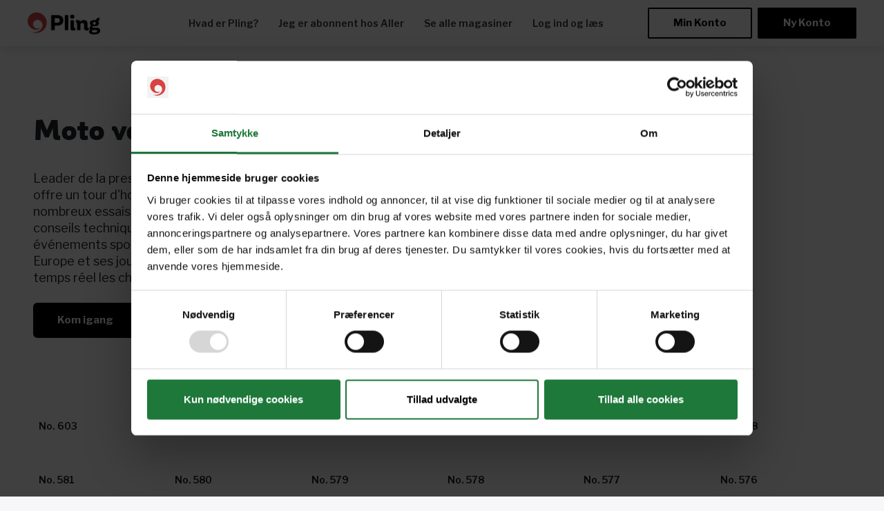

--- FILE ---
content_type: text/html; charset=utf-8
request_url: https://pling.dk/brands/?publicationId=2579
body_size: 10494
content:
<!DOCTYPE html>


<html lang="DA" class="cult-DA">
<head>
    <!-- CookieBot script -->

    <script id="Cookiebot" data-culture=DA src="https://consent.cookiebot.com/uc.js" data-cbid="c18eb610-f568-4359-b313-04113e42f115" data-blockingmode="auto" type="text/javascript"></script>
    <!-- End CookieBot script -->
    <meta charset="UTF-8">
    <meta name="viewport" content="width=device-width">



            <script>
                var stringData = {"loggedIn":false};
                dataLayer = [];
                dataLayer.push(stringData);
            </script>
<!-- Google Tag Manager -->
<script>
(function(w,d,s,l,i){w[l]=w[l]||[];w[l].push({'gtm.start':
        new Date().getTime(),event:'gtm.js'});var f=d.getElementsByTagName(s)[0],
        j=d.createElement(s),dl=l!='dataLayer'?'&l='+l:'';j.async=true;j.src=
        'https://www.googletagmanager.com/gtm.js?id='+i+dl;f.parentNode.insertBefore(j,f);
})(window,document,'script','dataLayer','GTM-K4CKN6T');</script>
<!-- End Google Tag Manager -->

    
<title>Pling</title>
<meta name="description" />
<meta name="robots" content="index, follow">
<meta name="keywords" />

<meta property="og:title" content="Pling" />


    <link rel="stylesheet" href="/Static/Css/main.css?v=638865509040000000">
    <link rel="stylesheet" href="/Static/Css/custom.css?v=638865509040000000">
    <link href="https://fonts.googleapis.com/css?family=Coming+Soon|Libre+Franklin:400,600,700" rel="stylesheet">
    <script src="https://code.jquery.com/jquery-3.6.0.min.js"></script>

</head>
<body class>
  
<!-- Google Tag Manager (noscript) -->
<noscript><iframe src="https://www.googletagmanager.com/ns.html?id=GTM-K4CKN6T" height="0" width="0" style="display:none;visibility:hidden"></iframe></noscript>
<!-- End Google Tag Manager (noscript) -->


<div class="obj-layout " data-component="menu-manager">
    <div class="obj-layout-inner" data-menu-manager-transition-target="true">



<div class="m-header">
    <div class="m-header__head"></div>
    <div class="m-header__body">
        <div class="d-flex align-items-center">
            <a href="/" class="a-brand-logo a-brand-logo--header">
                <img class="a-brand-logo a-brand-logo--header" src="/globalassets/pling_logo_alt_pos_500px_rgb22.png" alt="Pling"  />
            </a>
        </div>

        <div class="m-menu-fullscreen" data-component="menu-fullscreen">
            <div class="m-menu-fullscreen__head">
                    <a href="/om-pling/" class="menu-manager__appear-item a-link a-link--menu">Hvad er Pling?</a>
                    <a href="/printabonnent/" class="menu-manager__appear-item a-link a-link--menu">Jeg er abonnent hos Aller</a>
                    <a href="/alle-magasiner/" class="menu-manager__appear-item a-link a-link--menu">Se alle magasiner</a>
                    <a href="https://pling.zinioapps.com/" class="menu-manager__appear-item a-link a-link--menu">Log ind og l&#230;s</a>
                                    <a href="/min-konto/" class="menu-manager__appear-item a-link a-link--menu d-md-none">Min Konto</a>
            </div>

            <!-- mobile cta onboard -->
                <div class="m-menu-fullscreen__foot">
                    <div class="menu-manager__appear-item">
                        <div class="m-cta-onboard">
                            <div class="m-button-group m-button-group--hero">
                                <div class="m-button-group__section">
                                    <a href="/onboarding/opret-konto/" class="a-button a-button--primary ">Pr&#248;v en m&#229;ned gratis</a>
                                </div>
                            </div>
                            <p class="a-lead a-lead--terms">F&#248;rste m&#229;ned gratis. Ingen binding og afmeld n&#229;r som helst</p>
                        </div>
                    </div>
                </div>
            <!-- desktop buttons -->
                <a href="/min-konto/" class="a-button ml-6 d-none d-md-block">Min Konto</a>
                            <a href="/onboarding/opret-konto/" class="a-button a-button--primary ml-2  d-none d-md-block">Ny Konto</a>
                    </div>
    </div>

        <button aria-expanded="false" aria-controls="" class="m-menu-toggler" data-component="menu-toggler" aria-label="Menu">
            <div class="m-menu-toggler__burger">
                <span class="m-menu-toggler__burger-bar m-menu-toggler__burger-bar-1"></span>
                <span class="m-menu-toggler__burger-bar m-menu-toggler__burger-bar-2"></span>
                <span class="m-menu-toggler__burger-bar m-menu-toggler__burger-bar-3"></span>
                <span class="m-menu-toggler__burger-bar m-menu-toggler__burger-bar-4"></span>
            </div>
        </button>
    </div>

        <main role="main">
            

    <div class="l-paint--white" data-component="magazines-list" data-pagesize="30">
        <div class="container">
            <div class="row">
                <div class="col-12 col-sm-6">
                    <div class="l-spacing--intro">
                        <h1 class="a-heading a-heading--page-title text-sm-left">Moto verte</h1>


                        <p class="a-lead ">Leader de la presse moto tout-terrain depuis 1974, Moto Verte vous offre un tour d&#39;horizon complet de l&#39;actualit&#233; &quot;off road&quot; : avec de nombreux essais d&#233;taill&#233;s, des comparatifs, des tests produits, des conseils techniques, du pilotage et bien s&#251;r un suivi pointu des &#233;v&#233;nements sportifs. Gr&#226;ce &#224; ses correspondants aux &#201;tats-Unis, en Europe et ses journalistes sp&#233;cialis&#233;s, Moto Verte vous fait vivre en temps r&#233;el les championnats SX et MX
</p>

                        <div class="l-inline">
                            <div class="m-form-button-group">
                                <div class="m-form-button-group__section">
                                    <a href="/onboarding/opret-konto/" class="a-button a-form-button ">
                                        <div class="a-form-button__label">
                                            Kom igang
                                        </div>
                                    </a>
                                </div>
                            </div>

                        </div>
                    </div>
                </div>
            </div>

            <div class="row">
                <div class="col-12">
                    <div class="container-fluid">
                        <div class="row m-magazine-list js-magazines-list">
                            <div class="m-magazine-tile__overlay col-12 col-md-6  js-magazine-tile__overlay" data-component="magazine-overlay">
                                <div class="m-magazine-tile__overlay-image">
                                    <img class="m-magazine-tile__image js-magazine-tile-overlay-img" alt="" />
                                </div>
                                <div class="m-magazine-tile__overlay-content">
                                    <p class="m-magazine-tile__overlay-title js-magazine-tile-overlay-title"></p>
                                    <p class="m-magazine-tile__overlay-issue js-magazine-tile-overlay-issue"></p>

                                    <p class="m-magazine-tile__overlay-meta">Land: <span class="js-magazine-tile-overlay-country"></span></p>
                                    <p class="m-magazine-tile__overlay-meta">Sprog: <span class="js-magazine-tile-overlay-language"></span></p>
                                    <p class="m-magazine-tile__overlay-meta">Udgiver: <span class="js-magazine-tile-overlay-publisher"></span></p>

                                    <p class="m-magazine-tile__overlay-description js-magazine-tile-overlay-description"></p>

                                    <a href="#" class="a-button a-button--primary js-magazine-tile-overlay-button" target="_blank">
                                        F&#229; adgang
                                    </a>
                                </div>
                            </div>


<div class="col-6 col-md-2 js-magazine-tile">
    <a href="#" class="m-magazine-tile">
        <img class="m-magazine-tile__image-preview" src="https://cdn-assets.ziniopro.com/var/issues/697351/fee39928123cd6daa20aaad39794079f/cover.jpg" alt="" />
        <h4 class="m-magazine-tile__item-title">No. 603</h4>

        <div class="js-magazine-tile__extra-info">
            <p class="js-magazine-tile-overlay-url">/link/3d04b7095a64451a9afe0ffe561d8126.aspx</p>
            <p class="js-magazine-tile-overlay-title">Moto verte</p>
            <p class="js-magazine-tile-overlay-issue">No. 603</p>
            <p class="js-magazine-tile-overlay-country">France</p>
            <p class="js-magazine-tile-overlay-language">French (France)</p>
            <p class="js-magazine-tile-overlay-publisher">Editions Lariviere SAS</p>
            <p class="js-magazine-tile-overlay-description-preview">Leader de la presse moto tout-terrain depuis 1974, Moto Verte vous offre un tour d&#39;horizon complet de l&#39;actualit&#233; &quot;off road&quot; : avec de nombreux essais d&#233;taill&#233;s, des comparatifs, des tests produits, des conseils techniques, du pilotage et bien s&#251;r un suivi pointu des &#233;v&#233;nements sportifs. Gr&#226;ce &#224; ses correspondants aux &#201;tats-Unis, en Europe et ses journalistes sp&#233;cialis&#233;s, Moto Verte vous fait vivre en temps r&#233;el les championnats SX et MX
</p>
        </div>
    </a>
</div>


<div class="col-6 col-md-2 js-magazine-tile">
    <a href="#" class="m-magazine-tile">
        <img class="m-magazine-tile__image-preview" src="https://cdn-assets.ziniopro.com/var/issues/697350/c28098e37b5db59709bdccec63064d71/cover.jpg" alt="" />
        <h4 class="m-magazine-tile__item-title">No. 602</h4>

        <div class="js-magazine-tile__extra-info">
            <p class="js-magazine-tile-overlay-url">/link/3d04b7095a64451a9afe0ffe561d8126.aspx</p>
            <p class="js-magazine-tile-overlay-title">Moto verte</p>
            <p class="js-magazine-tile-overlay-issue">No. 602</p>
            <p class="js-magazine-tile-overlay-country">France</p>
            <p class="js-magazine-tile-overlay-language">French (France)</p>
            <p class="js-magazine-tile-overlay-publisher">Editions Lariviere SAS</p>
            <p class="js-magazine-tile-overlay-description-preview">Leader de la presse moto tout-terrain depuis 1974, Moto Verte vous offre un tour d&#39;horizon complet de l&#39;actualit&#233; &quot;off road&quot; : avec de nombreux essais d&#233;taill&#233;s, des comparatifs, des tests produits, des conseils techniques, du pilotage et bien s&#251;r un suivi pointu des &#233;v&#233;nements sportifs. Gr&#226;ce &#224; ses correspondants aux &#201;tats-Unis, en Europe et ses journalistes sp&#233;cialis&#233;s, Moto Verte vous fait vivre en temps r&#233;el les championnats SX et MX
</p>
        </div>
    </a>
</div>


<div class="col-6 col-md-2 js-magazine-tile">
    <a href="#" class="m-magazine-tile">
        <img class="m-magazine-tile__image-preview" src="https://cdn-assets.ziniopro.com/var/issues/697349/e4ffd7adcb10c6c360258deadca78d6e/cover.jpg" alt="" />
        <h4 class="m-magazine-tile__item-title">No. 601</h4>

        <div class="js-magazine-tile__extra-info">
            <p class="js-magazine-tile-overlay-url">/link/3d04b7095a64451a9afe0ffe561d8126.aspx</p>
            <p class="js-magazine-tile-overlay-title">Moto verte</p>
            <p class="js-magazine-tile-overlay-issue">No. 601</p>
            <p class="js-magazine-tile-overlay-country">France</p>
            <p class="js-magazine-tile-overlay-language">French (France)</p>
            <p class="js-magazine-tile-overlay-publisher">Editions Lariviere SAS</p>
            <p class="js-magazine-tile-overlay-description-preview">Leader de la presse moto tout-terrain depuis 1974, Moto Verte vous offre un tour d&#39;horizon complet de l&#39;actualit&#233; &quot;off road&quot; : avec de nombreux essais d&#233;taill&#233;s, des comparatifs, des tests produits, des conseils techniques, du pilotage et bien s&#251;r un suivi pointu des &#233;v&#233;nements sportifs. Gr&#226;ce &#224; ses correspondants aux &#201;tats-Unis, en Europe et ses journalistes sp&#233;cialis&#233;s, Moto Verte vous fait vivre en temps r&#233;el les championnats SX et MX
</p>
        </div>
    </a>
</div>


<div class="col-6 col-md-2 js-magazine-tile">
    <a href="#" class="m-magazine-tile">
        <img class="m-magazine-tile__image-preview" src="https://cdn-assets.ziniopro.com/var/issues/697348/21f001d41d299ce9349611e74be3289d/cover.jpg" alt="" />
        <h4 class="m-magazine-tile__item-title">No. 600</h4>

        <div class="js-magazine-tile__extra-info">
            <p class="js-magazine-tile-overlay-url">/link/3d04b7095a64451a9afe0ffe561d8126.aspx</p>
            <p class="js-magazine-tile-overlay-title">Moto verte</p>
            <p class="js-magazine-tile-overlay-issue">No. 600</p>
            <p class="js-magazine-tile-overlay-country">France</p>
            <p class="js-magazine-tile-overlay-language">French (France)</p>
            <p class="js-magazine-tile-overlay-publisher">Editions Lariviere SAS</p>
            <p class="js-magazine-tile-overlay-description-preview">Leader de la presse moto tout-terrain depuis 1974, Moto Verte vous offre un tour d&#39;horizon complet de l&#39;actualit&#233; &quot;off road&quot; : avec de nombreux essais d&#233;taill&#233;s, des comparatifs, des tests produits, des conseils techniques, du pilotage et bien s&#251;r un suivi pointu des &#233;v&#233;nements sportifs. Gr&#226;ce &#224; ses correspondants aux &#201;tats-Unis, en Europe et ses journalistes sp&#233;cialis&#233;s, Moto Verte vous fait vivre en temps r&#233;el les championnats SX et MX
</p>
        </div>
    </a>
</div>


<div class="col-6 col-md-2 js-magazine-tile">
    <a href="#" class="m-magazine-tile">
        <img class="m-magazine-tile__image-preview" src="https://cdn-assets.ziniopro.com/var/issues/697347/c61dd3599e9bbd994d79d62ca177dc3c/cover.jpg" alt="" />
        <h4 class="m-magazine-tile__item-title">No. 599</h4>

        <div class="js-magazine-tile__extra-info">
            <p class="js-magazine-tile-overlay-url">/link/3d04b7095a64451a9afe0ffe561d8126.aspx</p>
            <p class="js-magazine-tile-overlay-title">Moto verte</p>
            <p class="js-magazine-tile-overlay-issue">No. 599</p>
            <p class="js-magazine-tile-overlay-country">France</p>
            <p class="js-magazine-tile-overlay-language">French (France)</p>
            <p class="js-magazine-tile-overlay-publisher">Editions Lariviere SAS</p>
            <p class="js-magazine-tile-overlay-description-preview">Leader de la presse moto tout-terrain depuis 1974, Moto Verte vous offre un tour d&#39;horizon complet de l&#39;actualit&#233; &quot;off road&quot; : avec de nombreux essais d&#233;taill&#233;s, des comparatifs, des tests produits, des conseils techniques, du pilotage et bien s&#251;r un suivi pointu des &#233;v&#233;nements sportifs. Gr&#226;ce &#224; ses correspondants aux &#201;tats-Unis, en Europe et ses journalistes sp&#233;cialis&#233;s, Moto Verte vous fait vivre en temps r&#233;el les championnats SX et MX
</p>
        </div>
    </a>
</div>


<div class="col-6 col-md-2 js-magazine-tile">
    <a href="#" class="m-magazine-tile">
        <img class="m-magazine-tile__image-preview" src="https://cdn-assets.ziniopro.com/var/issues/697346/8ef3e2dbf6b5adbb93ffbc7d95c48891/cover.jpg" alt="" />
        <h4 class="m-magazine-tile__item-title">No. 598</h4>

        <div class="js-magazine-tile__extra-info">
            <p class="js-magazine-tile-overlay-url">/link/3d04b7095a64451a9afe0ffe561d8126.aspx</p>
            <p class="js-magazine-tile-overlay-title">Moto verte</p>
            <p class="js-magazine-tile-overlay-issue">No. 598</p>
            <p class="js-magazine-tile-overlay-country">France</p>
            <p class="js-magazine-tile-overlay-language">French (France)</p>
            <p class="js-magazine-tile-overlay-publisher">Editions Lariviere SAS</p>
            <p class="js-magazine-tile-overlay-description-preview">Leader de la presse moto tout-terrain depuis 1974, Moto Verte vous offre un tour d&#39;horizon complet de l&#39;actualit&#233; &quot;off road&quot; : avec de nombreux essais d&#233;taill&#233;s, des comparatifs, des tests produits, des conseils techniques, du pilotage et bien s&#251;r un suivi pointu des &#233;v&#233;nements sportifs. Gr&#226;ce &#224; ses correspondants aux &#201;tats-Unis, en Europe et ses journalistes sp&#233;cialis&#233;s, Moto Verte vous fait vivre en temps r&#233;el les championnats SX et MX
</p>
        </div>
    </a>
</div>


<div class="col-6 col-md-2 js-magazine-tile">
    <a href="#" class="m-magazine-tile">
        <img class="m-magazine-tile__image-preview" src="https://cdn-assets.ziniopro.com/var/issues/576657/a3cc47b8fc43ac495db8d1e68805ab83/cover.jpg" alt="" />
        <h4 class="m-magazine-tile__item-title">No. 581</h4>

        <div class="js-magazine-tile__extra-info">
            <p class="js-magazine-tile-overlay-url">/link/3d04b7095a64451a9afe0ffe561d8126.aspx</p>
            <p class="js-magazine-tile-overlay-title">Moto verte</p>
            <p class="js-magazine-tile-overlay-issue">No. 581</p>
            <p class="js-magazine-tile-overlay-country">France</p>
            <p class="js-magazine-tile-overlay-language">French (France)</p>
            <p class="js-magazine-tile-overlay-publisher">Editions Lariviere SAS</p>
            <p class="js-magazine-tile-overlay-description-preview">Leader de la presse moto tout-terrain depuis 1974, Moto Verte vous offre un tour d&#39;horizon complet de l&#39;actualit&#233; &quot;off road&quot; : avec de nombreux essais d&#233;taill&#233;s, des comparatifs, des tests produits, des conseils techniques, du pilotage et bien s&#251;r un suivi pointu des &#233;v&#233;nements sportifs. Gr&#226;ce &#224; ses correspondants aux &#201;tats-Unis, en Europe et ses journalistes sp&#233;cialis&#233;s, Moto Verte vous fait vivre en temps r&#233;el les championnats SX et MX
</p>
        </div>
    </a>
</div>


<div class="col-6 col-md-2 js-magazine-tile">
    <a href="#" class="m-magazine-tile">
        <img class="m-magazine-tile__image-preview" src="https://cdn-assets.ziniopro.com/var/issues/574819/4c7b164c899010265feb843e47fe974c/cover.jpg" alt="" />
        <h4 class="m-magazine-tile__item-title">No. 580</h4>

        <div class="js-magazine-tile__extra-info">
            <p class="js-magazine-tile-overlay-url">/link/3d04b7095a64451a9afe0ffe561d8126.aspx</p>
            <p class="js-magazine-tile-overlay-title">Moto verte</p>
            <p class="js-magazine-tile-overlay-issue">No. 580</p>
            <p class="js-magazine-tile-overlay-country">France</p>
            <p class="js-magazine-tile-overlay-language">French (France)</p>
            <p class="js-magazine-tile-overlay-publisher">Editions Lariviere SAS</p>
            <p class="js-magazine-tile-overlay-description-preview">Leader de la presse moto tout-terrain depuis 1974, Moto Verte vous offre un tour d&#39;horizon complet de l&#39;actualit&#233; &quot;off road&quot; : avec de nombreux essais d&#233;taill&#233;s, des comparatifs, des tests produits, des conseils techniques, du pilotage et bien s&#251;r un suivi pointu des &#233;v&#233;nements sportifs. Gr&#226;ce &#224; ses correspondants aux &#201;tats-Unis, en Europe et ses journalistes sp&#233;cialis&#233;s, Moto Verte vous fait vivre en temps r&#233;el les championnats SX et MX
</p>
        </div>
    </a>
</div>


<div class="col-6 col-md-2 js-magazine-tile">
    <a href="#" class="m-magazine-tile">
        <img class="m-magazine-tile__image-preview" src="https://cdn-assets.ziniopro.com/var/issues/573444/f4cef9de9de0e703c517e379a0e7cd55/cover.jpg" alt="" />
        <h4 class="m-magazine-tile__item-title">No. 579</h4>

        <div class="js-magazine-tile__extra-info">
            <p class="js-magazine-tile-overlay-url">/link/3d04b7095a64451a9afe0ffe561d8126.aspx</p>
            <p class="js-magazine-tile-overlay-title">Moto verte</p>
            <p class="js-magazine-tile-overlay-issue">No. 579</p>
            <p class="js-magazine-tile-overlay-country">France</p>
            <p class="js-magazine-tile-overlay-language">French (France)</p>
            <p class="js-magazine-tile-overlay-publisher">Editions Lariviere SAS</p>
            <p class="js-magazine-tile-overlay-description-preview">Leader de la presse moto tout-terrain depuis 1974, Moto Verte vous offre un tour d&#39;horizon complet de l&#39;actualit&#233; &quot;off road&quot; : avec de nombreux essais d&#233;taill&#233;s, des comparatifs, des tests produits, des conseils techniques, du pilotage et bien s&#251;r un suivi pointu des &#233;v&#233;nements sportifs. Gr&#226;ce &#224; ses correspondants aux &#201;tats-Unis, en Europe et ses journalistes sp&#233;cialis&#233;s, Moto Verte vous fait vivre en temps r&#233;el les championnats SX et MX
</p>
        </div>
    </a>
</div>


<div class="col-6 col-md-2 js-magazine-tile">
    <a href="#" class="m-magazine-tile">
        <img class="m-magazine-tile__image-preview" src="https://cdn-assets.ziniopro.com/var/issues/572338/df69b385235acb5d1441c1dfa2f476b3/cover.jpg" alt="" />
        <h4 class="m-magazine-tile__item-title">No. 578</h4>

        <div class="js-magazine-tile__extra-info">
            <p class="js-magazine-tile-overlay-url">/link/3d04b7095a64451a9afe0ffe561d8126.aspx</p>
            <p class="js-magazine-tile-overlay-title">Moto verte</p>
            <p class="js-magazine-tile-overlay-issue">No. 578</p>
            <p class="js-magazine-tile-overlay-country">France</p>
            <p class="js-magazine-tile-overlay-language">French (France)</p>
            <p class="js-magazine-tile-overlay-publisher">Editions Lariviere SAS</p>
            <p class="js-magazine-tile-overlay-description-preview">Leader de la presse moto tout-terrain depuis 1974, Moto Verte vous offre un tour d&#39;horizon complet de l&#39;actualit&#233; &quot;off road&quot; : avec de nombreux essais d&#233;taill&#233;s, des comparatifs, des tests produits, des conseils techniques, du pilotage et bien s&#251;r un suivi pointu des &#233;v&#233;nements sportifs. Gr&#226;ce &#224; ses correspondants aux &#201;tats-Unis, en Europe et ses journalistes sp&#233;cialis&#233;s, Moto Verte vous fait vivre en temps r&#233;el les championnats SX et MX
</p>
        </div>
    </a>
</div>


<div class="col-6 col-md-2 js-magazine-tile">
    <a href="#" class="m-magazine-tile">
        <img class="m-magazine-tile__image-preview" src="https://cdn-assets.ziniopro.com/var/issues/569813/32ca675c001fba09440652bc2204bcb1/cover.jpg" alt="" />
        <h4 class="m-magazine-tile__item-title">No. 577</h4>

        <div class="js-magazine-tile__extra-info">
            <p class="js-magazine-tile-overlay-url">/link/3d04b7095a64451a9afe0ffe561d8126.aspx</p>
            <p class="js-magazine-tile-overlay-title">Moto verte</p>
            <p class="js-magazine-tile-overlay-issue">No. 577</p>
            <p class="js-magazine-tile-overlay-country">France</p>
            <p class="js-magazine-tile-overlay-language">French (France)</p>
            <p class="js-magazine-tile-overlay-publisher">Editions Lariviere SAS</p>
            <p class="js-magazine-tile-overlay-description-preview">Leader de la presse moto tout-terrain depuis 1974, Moto Verte vous offre un tour d&#39;horizon complet de l&#39;actualit&#233; &quot;off road&quot; : avec de nombreux essais d&#233;taill&#233;s, des comparatifs, des tests produits, des conseils techniques, du pilotage et bien s&#251;r un suivi pointu des &#233;v&#233;nements sportifs. Gr&#226;ce &#224; ses correspondants aux &#201;tats-Unis, en Europe et ses journalistes sp&#233;cialis&#233;s, Moto Verte vous fait vivre en temps r&#233;el les championnats SX et MX
</p>
        </div>
    </a>
</div>


<div class="col-6 col-md-2 js-magazine-tile">
    <a href="#" class="m-magazine-tile">
        <img class="m-magazine-tile__image-preview" src="https://cdn-assets.ziniopro.com/var/issues/568136/cbba9db49d3d5f6f1b89fff3ec047eab/cover.jpg" alt="" />
        <h4 class="m-magazine-tile__item-title">No. 576</h4>

        <div class="js-magazine-tile__extra-info">
            <p class="js-magazine-tile-overlay-url">/link/3d04b7095a64451a9afe0ffe561d8126.aspx</p>
            <p class="js-magazine-tile-overlay-title">Moto verte</p>
            <p class="js-magazine-tile-overlay-issue">No. 576</p>
            <p class="js-magazine-tile-overlay-country">France</p>
            <p class="js-magazine-tile-overlay-language">French (France)</p>
            <p class="js-magazine-tile-overlay-publisher">Editions Lariviere SAS</p>
            <p class="js-magazine-tile-overlay-description-preview">Leader de la presse moto tout-terrain depuis 1974, Moto Verte vous offre un tour d&#39;horizon complet de l&#39;actualit&#233; &quot;off road&quot; : avec de nombreux essais d&#233;taill&#233;s, des comparatifs, des tests produits, des conseils techniques, du pilotage et bien s&#251;r un suivi pointu des &#233;v&#233;nements sportifs. Gr&#226;ce &#224; ses correspondants aux &#201;tats-Unis, en Europe et ses journalistes sp&#233;cialis&#233;s, Moto Verte vous fait vivre en temps r&#233;el les championnats SX et MX
</p>
        </div>
    </a>
</div>


<div class="col-6 col-md-2 js-magazine-tile">
    <a href="#" class="m-magazine-tile">
        <img class="m-magazine-tile__image-preview" src="https://cdn-assets.ziniopro.com/var/issues/564910/cbba9db49d3d5f6f1b89fff3ec047eab/cover.jpg" alt="" />
        <h4 class="m-magazine-tile__item-title">No. 575</h4>

        <div class="js-magazine-tile__extra-info">
            <p class="js-magazine-tile-overlay-url">/link/3d04b7095a64451a9afe0ffe561d8126.aspx</p>
            <p class="js-magazine-tile-overlay-title">Moto verte</p>
            <p class="js-magazine-tile-overlay-issue">No. 575</p>
            <p class="js-magazine-tile-overlay-country">France</p>
            <p class="js-magazine-tile-overlay-language">French (France)</p>
            <p class="js-magazine-tile-overlay-publisher">Editions Lariviere SAS</p>
            <p class="js-magazine-tile-overlay-description-preview">Leader de la presse moto tout-terrain depuis 1974, Moto Verte vous offre un tour d&#39;horizon complet de l&#39;actualit&#233; &quot;off road&quot; : avec de nombreux essais d&#233;taill&#233;s, des comparatifs, des tests produits, des conseils techniques, du pilotage et bien s&#251;r un suivi pointu des &#233;v&#233;nements sportifs. Gr&#226;ce &#224; ses correspondants aux &#201;tats-Unis, en Europe et ses journalistes sp&#233;cialis&#233;s, Moto Verte vous fait vivre en temps r&#233;el les championnats SX et MX
</p>
        </div>
    </a>
</div>


<div class="col-6 col-md-2 js-magazine-tile">
    <a href="#" class="m-magazine-tile">
        <img class="m-magazine-tile__image-preview" src="https://cdn-assets.ziniopro.com/var/issues/564909/cfb9828714af211f7082647ec7af7734/cover.jpg" alt="" />
        <h4 class="m-magazine-tile__item-title">No. 574</h4>

        <div class="js-magazine-tile__extra-info">
            <p class="js-magazine-tile-overlay-url">/link/3d04b7095a64451a9afe0ffe561d8126.aspx</p>
            <p class="js-magazine-tile-overlay-title">Moto verte</p>
            <p class="js-magazine-tile-overlay-issue">No. 574</p>
            <p class="js-magazine-tile-overlay-country">France</p>
            <p class="js-magazine-tile-overlay-language">French (France)</p>
            <p class="js-magazine-tile-overlay-publisher">Editions Lariviere SAS</p>
            <p class="js-magazine-tile-overlay-description-preview">Leader de la presse moto tout-terrain depuis 1974, Moto Verte vous offre un tour d&#39;horizon complet de l&#39;actualit&#233; &quot;off road&quot; : avec de nombreux essais d&#233;taill&#233;s, des comparatifs, des tests produits, des conseils techniques, du pilotage et bien s&#251;r un suivi pointu des &#233;v&#233;nements sportifs. Gr&#226;ce &#224; ses correspondants aux &#201;tats-Unis, en Europe et ses journalistes sp&#233;cialis&#233;s, Moto Verte vous fait vivre en temps r&#233;el les championnats SX et MX
</p>
        </div>
    </a>
</div>


<div class="col-6 col-md-2 js-magazine-tile">
    <a href="#" class="m-magazine-tile">
        <img class="m-magazine-tile__image-preview" src="https://cdn-assets.ziniopro.com/var/issues/523053/c707220f25ad3d3b940220f38fcac772/cover.jpg" alt="" />
        <h4 class="m-magazine-tile__item-title">No. 573</h4>

        <div class="js-magazine-tile__extra-info">
            <p class="js-magazine-tile-overlay-url">/link/3d04b7095a64451a9afe0ffe561d8126.aspx</p>
            <p class="js-magazine-tile-overlay-title">Moto verte</p>
            <p class="js-magazine-tile-overlay-issue">No. 573</p>
            <p class="js-magazine-tile-overlay-country">France</p>
            <p class="js-magazine-tile-overlay-language">French (France)</p>
            <p class="js-magazine-tile-overlay-publisher">Editions Lariviere SAS</p>
            <p class="js-magazine-tile-overlay-description-preview">Leader de la presse moto tout-terrain depuis 1974, Moto Verte vous offre un tour d&#39;horizon complet de l&#39;actualit&#233; &quot;off road&quot; : avec de nombreux essais d&#233;taill&#233;s, des comparatifs, des tests produits, des conseils techniques, du pilotage et bien s&#251;r un suivi pointu des &#233;v&#233;nements sportifs. Gr&#226;ce &#224; ses correspondants aux &#201;tats-Unis, en Europe et ses journalistes sp&#233;cialis&#233;s, Moto Verte vous fait vivre en temps r&#233;el les championnats SX et MX
</p>
        </div>
    </a>
</div>


<div class="col-6 col-md-2 js-magazine-tile">
    <a href="#" class="m-magazine-tile">
        <img class="m-magazine-tile__image-preview" src="https://cdn-assets.ziniopro.com/var/issues/523052/a45d4035602297acaa119fc88baacc20/cover.jpg" alt="" />
        <h4 class="m-magazine-tile__item-title">No. 572</h4>

        <div class="js-magazine-tile__extra-info">
            <p class="js-magazine-tile-overlay-url">/link/3d04b7095a64451a9afe0ffe561d8126.aspx</p>
            <p class="js-magazine-tile-overlay-title">Moto verte</p>
            <p class="js-magazine-tile-overlay-issue">No. 572</p>
            <p class="js-magazine-tile-overlay-country">France</p>
            <p class="js-magazine-tile-overlay-language">French (France)</p>
            <p class="js-magazine-tile-overlay-publisher">Editions Lariviere SAS</p>
            <p class="js-magazine-tile-overlay-description-preview">Leader de la presse moto tout-terrain depuis 1974, Moto Verte vous offre un tour d&#39;horizon complet de l&#39;actualit&#233; &quot;off road&quot; : avec de nombreux essais d&#233;taill&#233;s, des comparatifs, des tests produits, des conseils techniques, du pilotage et bien s&#251;r un suivi pointu des &#233;v&#233;nements sportifs. Gr&#226;ce &#224; ses correspondants aux &#201;tats-Unis, en Europe et ses journalistes sp&#233;cialis&#233;s, Moto Verte vous fait vivre en temps r&#233;el les championnats SX et MX
</p>
        </div>
    </a>
</div>


<div class="col-6 col-md-2 js-magazine-tile">
    <a href="#" class="m-magazine-tile">
        <img class="m-magazine-tile__image-preview" src="https://cdn-assets.ziniopro.com/var/issues/523051/dbf4676c67f282bcdbc8e060c9b49bff/cover.jpg" alt="" />
        <h4 class="m-magazine-tile__item-title">No. 571</h4>

        <div class="js-magazine-tile__extra-info">
            <p class="js-magazine-tile-overlay-url">/link/3d04b7095a64451a9afe0ffe561d8126.aspx</p>
            <p class="js-magazine-tile-overlay-title">Moto verte</p>
            <p class="js-magazine-tile-overlay-issue">No. 571</p>
            <p class="js-magazine-tile-overlay-country">France</p>
            <p class="js-magazine-tile-overlay-language">French (France)</p>
            <p class="js-magazine-tile-overlay-publisher">Editions Lariviere SAS</p>
            <p class="js-magazine-tile-overlay-description-preview">Leader de la presse moto tout-terrain depuis 1974, Moto Verte vous offre un tour d&#39;horizon complet de l&#39;actualit&#233; &quot;off road&quot; : avec de nombreux essais d&#233;taill&#233;s, des comparatifs, des tests produits, des conseils techniques, du pilotage et bien s&#251;r un suivi pointu des &#233;v&#233;nements sportifs. Gr&#226;ce &#224; ses correspondants aux &#201;tats-Unis, en Europe et ses journalistes sp&#233;cialis&#233;s, Moto Verte vous fait vivre en temps r&#233;el les championnats SX et MX
</p>
        </div>
    </a>
</div>


<div class="col-6 col-md-2 js-magazine-tile">
    <a href="#" class="m-magazine-tile">
        <img class="m-magazine-tile__image-preview" src="https://cdn-assets.ziniopro.com/var/issues/523050/7bd0e1d34f2bdbb6b3d251f7306cf65f/cover.jpg" alt="" />
        <h4 class="m-magazine-tile__item-title">No. 570</h4>

        <div class="js-magazine-tile__extra-info">
            <p class="js-magazine-tile-overlay-url">/link/3d04b7095a64451a9afe0ffe561d8126.aspx</p>
            <p class="js-magazine-tile-overlay-title">Moto verte</p>
            <p class="js-magazine-tile-overlay-issue">No. 570</p>
            <p class="js-magazine-tile-overlay-country">France</p>
            <p class="js-magazine-tile-overlay-language">French (France)</p>
            <p class="js-magazine-tile-overlay-publisher">Editions Lariviere SAS</p>
            <p class="js-magazine-tile-overlay-description-preview">Leader de la presse moto tout-terrain depuis 1974, Moto Verte vous offre un tour d&#39;horizon complet de l&#39;actualit&#233; &quot;off road&quot; : avec de nombreux essais d&#233;taill&#233;s, des comparatifs, des tests produits, des conseils techniques, du pilotage et bien s&#251;r un suivi pointu des &#233;v&#233;nements sportifs. Gr&#226;ce &#224; ses correspondants aux &#201;tats-Unis, en Europe et ses journalistes sp&#233;cialis&#233;s, Moto Verte vous fait vivre en temps r&#233;el les championnats SX et MX
</p>
        </div>
    </a>
</div>


<div class="col-6 col-md-2 js-magazine-tile">
    <a href="#" class="m-magazine-tile">
        <img class="m-magazine-tile__image-preview" src="https://cdn-assets.ziniopro.com/var/issues/523049/646aa79fd82eb059eeff9a4b315078f7/cover.jpg" alt="" />
        <h4 class="m-magazine-tile__item-title">No. 569</h4>

        <div class="js-magazine-tile__extra-info">
            <p class="js-magazine-tile-overlay-url">/link/3d04b7095a64451a9afe0ffe561d8126.aspx</p>
            <p class="js-magazine-tile-overlay-title">Moto verte</p>
            <p class="js-magazine-tile-overlay-issue">No. 569</p>
            <p class="js-magazine-tile-overlay-country">France</p>
            <p class="js-magazine-tile-overlay-language">French (France)</p>
            <p class="js-magazine-tile-overlay-publisher">Editions Lariviere SAS</p>
            <p class="js-magazine-tile-overlay-description-preview">Leader de la presse moto tout-terrain depuis 1974, Moto Verte vous offre un tour d&#39;horizon complet de l&#39;actualit&#233; &quot;off road&quot; : avec de nombreux essais d&#233;taill&#233;s, des comparatifs, des tests produits, des conseils techniques, du pilotage et bien s&#251;r un suivi pointu des &#233;v&#233;nements sportifs. Gr&#226;ce &#224; ses correspondants aux &#201;tats-Unis, en Europe et ses journalistes sp&#233;cialis&#233;s, Moto Verte vous fait vivre en temps r&#233;el les championnats SX et MX
</p>
        </div>
    </a>
</div>


<div class="col-6 col-md-2 js-magazine-tile">
    <a href="#" class="m-magazine-tile">
        <img class="m-magazine-tile__image-preview" src="https://cdn-assets.ziniopro.com/var/issues/523048/646aa79fd82eb059eeff9a4b315078f7/cover.jpg" alt="" />
        <h4 class="m-magazine-tile__item-title">No. 568</h4>

        <div class="js-magazine-tile__extra-info">
            <p class="js-magazine-tile-overlay-url">/link/3d04b7095a64451a9afe0ffe561d8126.aspx</p>
            <p class="js-magazine-tile-overlay-title">Moto verte</p>
            <p class="js-magazine-tile-overlay-issue">No. 568</p>
            <p class="js-magazine-tile-overlay-country">France</p>
            <p class="js-magazine-tile-overlay-language">French (France)</p>
            <p class="js-magazine-tile-overlay-publisher">Editions Lariviere SAS</p>
            <p class="js-magazine-tile-overlay-description-preview">Leader de la presse moto tout-terrain depuis 1974, Moto Verte vous offre un tour d&#39;horizon complet de l&#39;actualit&#233; &quot;off road&quot; : avec de nombreux essais d&#233;taill&#233;s, des comparatifs, des tests produits, des conseils techniques, du pilotage et bien s&#251;r un suivi pointu des &#233;v&#233;nements sportifs. Gr&#226;ce &#224; ses correspondants aux &#201;tats-Unis, en Europe et ses journalistes sp&#233;cialis&#233;s, Moto Verte vous fait vivre en temps r&#233;el les championnats SX et MX
</p>
        </div>
    </a>
</div>


<div class="col-6 col-md-2 js-magazine-tile">
    <a href="#" class="m-magazine-tile">
        <img class="m-magazine-tile__image-preview" src="https://cdn-assets.ziniopro.com/var/issues/523047/6026d9b23fff8aa5e710f2ea45daef2c/cover.jpg" alt="" />
        <h4 class="m-magazine-tile__item-title">No. 567</h4>

        <div class="js-magazine-tile__extra-info">
            <p class="js-magazine-tile-overlay-url">/link/3d04b7095a64451a9afe0ffe561d8126.aspx</p>
            <p class="js-magazine-tile-overlay-title">Moto verte</p>
            <p class="js-magazine-tile-overlay-issue">No. 567</p>
            <p class="js-magazine-tile-overlay-country">France</p>
            <p class="js-magazine-tile-overlay-language">French (France)</p>
            <p class="js-magazine-tile-overlay-publisher">Editions Lariviere SAS</p>
            <p class="js-magazine-tile-overlay-description-preview">Leader de la presse moto tout-terrain depuis 1974, Moto Verte vous offre un tour d&#39;horizon complet de l&#39;actualit&#233; &quot;off road&quot; : avec de nombreux essais d&#233;taill&#233;s, des comparatifs, des tests produits, des conseils techniques, du pilotage et bien s&#251;r un suivi pointu des &#233;v&#233;nements sportifs. Gr&#226;ce &#224; ses correspondants aux &#201;tats-Unis, en Europe et ses journalistes sp&#233;cialis&#233;s, Moto Verte vous fait vivre en temps r&#233;el les championnats SX et MX
</p>
        </div>
    </a>
</div>


<div class="col-6 col-md-2 js-magazine-tile">
    <a href="#" class="m-magazine-tile">
        <img class="m-magazine-tile__image-preview" src="https://cdn-assets.ziniopro.com/var/issues/523046/12508282b6004813cf4f86aa1929aa7a/cover.jpg" alt="" />
        <h4 class="m-magazine-tile__item-title">No. 566</h4>

        <div class="js-magazine-tile__extra-info">
            <p class="js-magazine-tile-overlay-url">/link/3d04b7095a64451a9afe0ffe561d8126.aspx</p>
            <p class="js-magazine-tile-overlay-title">Moto verte</p>
            <p class="js-magazine-tile-overlay-issue">No. 566</p>
            <p class="js-magazine-tile-overlay-country">France</p>
            <p class="js-magazine-tile-overlay-language">French (France)</p>
            <p class="js-magazine-tile-overlay-publisher">Editions Lariviere SAS</p>
            <p class="js-magazine-tile-overlay-description-preview">Leader de la presse moto tout-terrain depuis 1974, Moto Verte vous offre un tour d&#39;horizon complet de l&#39;actualit&#233; &quot;off road&quot; : avec de nombreux essais d&#233;taill&#233;s, des comparatifs, des tests produits, des conseils techniques, du pilotage et bien s&#251;r un suivi pointu des &#233;v&#233;nements sportifs. Gr&#226;ce &#224; ses correspondants aux &#201;tats-Unis, en Europe et ses journalistes sp&#233;cialis&#233;s, Moto Verte vous fait vivre en temps r&#233;el les championnats SX et MX
</p>
        </div>
    </a>
</div>


<div class="col-6 col-md-2 js-magazine-tile">
    <a href="#" class="m-magazine-tile">
        <img class="m-magazine-tile__image-preview" src="https://cdn-assets.ziniopro.com/var/issues/523045/166056708fb80cf8714a6de5345c3d41/cover.jpg" alt="" />
        <h4 class="m-magazine-tile__item-title">No. 565</h4>

        <div class="js-magazine-tile__extra-info">
            <p class="js-magazine-tile-overlay-url">/link/3d04b7095a64451a9afe0ffe561d8126.aspx</p>
            <p class="js-magazine-tile-overlay-title">Moto verte</p>
            <p class="js-magazine-tile-overlay-issue">No. 565</p>
            <p class="js-magazine-tile-overlay-country">France</p>
            <p class="js-magazine-tile-overlay-language">French (France)</p>
            <p class="js-magazine-tile-overlay-publisher">Editions Lariviere SAS</p>
            <p class="js-magazine-tile-overlay-description-preview">Leader de la presse moto tout-terrain depuis 1974, Moto Verte vous offre un tour d&#39;horizon complet de l&#39;actualit&#233; &quot;off road&quot; : avec de nombreux essais d&#233;taill&#233;s, des comparatifs, des tests produits, des conseils techniques, du pilotage et bien s&#251;r un suivi pointu des &#233;v&#233;nements sportifs. Gr&#226;ce &#224; ses correspondants aux &#201;tats-Unis, en Europe et ses journalistes sp&#233;cialis&#233;s, Moto Verte vous fait vivre en temps r&#233;el les championnats SX et MX
</p>
        </div>
    </a>
</div>


<div class="col-6 col-md-2 js-magazine-tile">
    <a href="#" class="m-magazine-tile">
        <img class="m-magazine-tile__image-preview" src="https://cdn-assets.ziniopro.com/var/issues/523044/fa403b407ec6e5c31d784da71c943b4d/cover.jpg" alt="" />
        <h4 class="m-magazine-tile__item-title">No. 564</h4>

        <div class="js-magazine-tile__extra-info">
            <p class="js-magazine-tile-overlay-url">/link/3d04b7095a64451a9afe0ffe561d8126.aspx</p>
            <p class="js-magazine-tile-overlay-title">Moto verte</p>
            <p class="js-magazine-tile-overlay-issue">No. 564</p>
            <p class="js-magazine-tile-overlay-country">France</p>
            <p class="js-magazine-tile-overlay-language">French (France)</p>
            <p class="js-magazine-tile-overlay-publisher">Editions Lariviere SAS</p>
            <p class="js-magazine-tile-overlay-description-preview">Leader de la presse moto tout-terrain depuis 1974, Moto Verte vous offre un tour d&#39;horizon complet de l&#39;actualit&#233; &quot;off road&quot; : avec de nombreux essais d&#233;taill&#233;s, des comparatifs, des tests produits, des conseils techniques, du pilotage et bien s&#251;r un suivi pointu des &#233;v&#233;nements sportifs. Gr&#226;ce &#224; ses correspondants aux &#201;tats-Unis, en Europe et ses journalistes sp&#233;cialis&#233;s, Moto Verte vous fait vivre en temps r&#233;el les championnats SX et MX
</p>
        </div>
    </a>
</div>


<div class="col-6 col-md-2 js-magazine-tile">
    <a href="#" class="m-magazine-tile">
        <img class="m-magazine-tile__image-preview" src="https://cdn-assets.ziniopro.com/var/issues/523043/1b5bbe0c80663b1743ba296396b36e19/cover.jpg" alt="" />
        <h4 class="m-magazine-tile__item-title">No. 563</h4>

        <div class="js-magazine-tile__extra-info">
            <p class="js-magazine-tile-overlay-url">/link/3d04b7095a64451a9afe0ffe561d8126.aspx</p>
            <p class="js-magazine-tile-overlay-title">Moto verte</p>
            <p class="js-magazine-tile-overlay-issue">No. 563</p>
            <p class="js-magazine-tile-overlay-country">France</p>
            <p class="js-magazine-tile-overlay-language">French (France)</p>
            <p class="js-magazine-tile-overlay-publisher">Editions Lariviere SAS</p>
            <p class="js-magazine-tile-overlay-description-preview">Leader de la presse moto tout-terrain depuis 1974, Moto Verte vous offre un tour d&#39;horizon complet de l&#39;actualit&#233; &quot;off road&quot; : avec de nombreux essais d&#233;taill&#233;s, des comparatifs, des tests produits, des conseils techniques, du pilotage et bien s&#251;r un suivi pointu des &#233;v&#233;nements sportifs. Gr&#226;ce &#224; ses correspondants aux &#201;tats-Unis, en Europe et ses journalistes sp&#233;cialis&#233;s, Moto Verte vous fait vivre en temps r&#233;el les championnats SX et MX
</p>
        </div>
    </a>
</div>


<div class="col-6 col-md-2 js-magazine-tile">
    <a href="#" class="m-magazine-tile">
        <img class="m-magazine-tile__image-preview" src="https://cdn-assets.ziniopro.com/var/issues/520549/8ae89dbe0cccde1e5acad2db2089da0b/cover.jpg" alt="" />
        <h4 class="m-magazine-tile__item-title">No. 562</h4>

        <div class="js-magazine-tile__extra-info">
            <p class="js-magazine-tile-overlay-url">/link/3d04b7095a64451a9afe0ffe561d8126.aspx</p>
            <p class="js-magazine-tile-overlay-title">Moto verte</p>
            <p class="js-magazine-tile-overlay-issue">No. 562</p>
            <p class="js-magazine-tile-overlay-country">France</p>
            <p class="js-magazine-tile-overlay-language">French (France)</p>
            <p class="js-magazine-tile-overlay-publisher">Editions Lariviere SAS</p>
            <p class="js-magazine-tile-overlay-description-preview">Leader de la presse moto tout-terrain depuis 1974, Moto Verte vous offre un tour d&#39;horizon complet de l&#39;actualit&#233; &quot;off road&quot; : avec de nombreux essais d&#233;taill&#233;s, des comparatifs, des tests produits, des conseils techniques, du pilotage et bien s&#251;r un suivi pointu des &#233;v&#233;nements sportifs. Gr&#226;ce &#224; ses correspondants aux &#201;tats-Unis, en Europe et ses journalistes sp&#233;cialis&#233;s, Moto Verte vous fait vivre en temps r&#233;el les championnats SX et MX
</p>
        </div>
    </a>
</div>


<div class="col-6 col-md-2 js-magazine-tile">
    <a href="#" class="m-magazine-tile">
        <img class="m-magazine-tile__image-preview" src="https://cdn-assets.ziniopro.com/var/issues/486665/8d8eba99538da9f3abbbc9e1d154536c/cover.jpg" alt="" />
        <h4 class="m-magazine-tile__item-title">No. 561</h4>

        <div class="js-magazine-tile__extra-info">
            <p class="js-magazine-tile-overlay-url">/link/3d04b7095a64451a9afe0ffe561d8126.aspx</p>
            <p class="js-magazine-tile-overlay-title">Moto verte</p>
            <p class="js-magazine-tile-overlay-issue">No. 561</p>
            <p class="js-magazine-tile-overlay-country">France</p>
            <p class="js-magazine-tile-overlay-language">French (France)</p>
            <p class="js-magazine-tile-overlay-publisher">Editions Lariviere SAS</p>
            <p class="js-magazine-tile-overlay-description-preview">Leader de la presse moto tout-terrain depuis 1974, Moto Verte vous offre un tour d&#39;horizon complet de l&#39;actualit&#233; &quot;off road&quot; : avec de nombreux essais d&#233;taill&#233;s, des comparatifs, des tests produits, des conseils techniques, du pilotage et bien s&#251;r un suivi pointu des &#233;v&#233;nements sportifs. Gr&#226;ce &#224; ses correspondants aux &#201;tats-Unis, en Europe et ses journalistes sp&#233;cialis&#233;s, Moto Verte vous fait vivre en temps r&#233;el les championnats SX et MX
</p>
        </div>
    </a>
</div>


<div class="col-6 col-md-2 js-magazine-tile">
    <a href="#" class="m-magazine-tile">
        <img class="m-magazine-tile__image-preview" src="https://cdn-assets.ziniopro.com/var/issues/486664/dea7ec3b4ab9455621db7a5d4944308b/cover.jpg" alt="" />
        <h4 class="m-magazine-tile__item-title">No. 560</h4>

        <div class="js-magazine-tile__extra-info">
            <p class="js-magazine-tile-overlay-url">/link/3d04b7095a64451a9afe0ffe561d8126.aspx</p>
            <p class="js-magazine-tile-overlay-title">Moto verte</p>
            <p class="js-magazine-tile-overlay-issue">No. 560</p>
            <p class="js-magazine-tile-overlay-country">France</p>
            <p class="js-magazine-tile-overlay-language">French (France)</p>
            <p class="js-magazine-tile-overlay-publisher">Editions Lariviere SAS</p>
            <p class="js-magazine-tile-overlay-description-preview">Leader de la presse moto tout-terrain depuis 1974, Moto Verte vous offre un tour d&#39;horizon complet de l&#39;actualit&#233; &quot;off road&quot; : avec de nombreux essais d&#233;taill&#233;s, des comparatifs, des tests produits, des conseils techniques, du pilotage et bien s&#251;r un suivi pointu des &#233;v&#233;nements sportifs. Gr&#226;ce &#224; ses correspondants aux &#201;tats-Unis, en Europe et ses journalistes sp&#233;cialis&#233;s, Moto Verte vous fait vivre en temps r&#233;el les championnats SX et MX
</p>
        </div>
    </a>
</div>


<div class="col-6 col-md-2 js-magazine-tile">
    <a href="#" class="m-magazine-tile">
        <img class="m-magazine-tile__image-preview" src="https://cdn-assets.ziniopro.com/var/issues/486663/af2b7c64919aef57ed71ae0e6c235aa0/cover.jpg" alt="" />
        <h4 class="m-magazine-tile__item-title">No. 559</h4>

        <div class="js-magazine-tile__extra-info">
            <p class="js-magazine-tile-overlay-url">/link/3d04b7095a64451a9afe0ffe561d8126.aspx</p>
            <p class="js-magazine-tile-overlay-title">Moto verte</p>
            <p class="js-magazine-tile-overlay-issue">No. 559</p>
            <p class="js-magazine-tile-overlay-country">France</p>
            <p class="js-magazine-tile-overlay-language">French (France)</p>
            <p class="js-magazine-tile-overlay-publisher">Editions Lariviere SAS</p>
            <p class="js-magazine-tile-overlay-description-preview">Leader de la presse moto tout-terrain depuis 1974, Moto Verte vous offre un tour d&#39;horizon complet de l&#39;actualit&#233; &quot;off road&quot; : avec de nombreux essais d&#233;taill&#233;s, des comparatifs, des tests produits, des conseils techniques, du pilotage et bien s&#251;r un suivi pointu des &#233;v&#233;nements sportifs. Gr&#226;ce &#224; ses correspondants aux &#201;tats-Unis, en Europe et ses journalistes sp&#233;cialis&#233;s, Moto Verte vous fait vivre en temps r&#233;el les championnats SX et MX
</p>
        </div>
    </a>
</div>


<div class="col-6 col-md-2 js-magazine-tile">
    <a href="#" class="m-magazine-tile">
        <img class="m-magazine-tile__image-preview" src="https://cdn-assets.ziniopro.com/var/issues/486662/9e13aa85703de7d49425b9ad1ed21277/cover.jpg" alt="" />
        <h4 class="m-magazine-tile__item-title">No. 558</h4>

        <div class="js-magazine-tile__extra-info">
            <p class="js-magazine-tile-overlay-url">/link/3d04b7095a64451a9afe0ffe561d8126.aspx</p>
            <p class="js-magazine-tile-overlay-title">Moto verte</p>
            <p class="js-magazine-tile-overlay-issue">No. 558</p>
            <p class="js-magazine-tile-overlay-country">France</p>
            <p class="js-magazine-tile-overlay-language">French (France)</p>
            <p class="js-magazine-tile-overlay-publisher">Editions Lariviere SAS</p>
            <p class="js-magazine-tile-overlay-description-preview">Leader de la presse moto tout-terrain depuis 1974, Moto Verte vous offre un tour d&#39;horizon complet de l&#39;actualit&#233; &quot;off road&quot; : avec de nombreux essais d&#233;taill&#233;s, des comparatifs, des tests produits, des conseils techniques, du pilotage et bien s&#251;r un suivi pointu des &#233;v&#233;nements sportifs. Gr&#226;ce &#224; ses correspondants aux &#201;tats-Unis, en Europe et ses journalistes sp&#233;cialis&#233;s, Moto Verte vous fait vivre en temps r&#233;el les championnats SX et MX
</p>
        </div>
    </a>
</div>


<div class="col-6 col-md-2 js-magazine-tile">
    <a href="#" class="m-magazine-tile">
        <img class="m-magazine-tile__image-preview" src="https://cdn-assets.ziniopro.com/var/issues/486661/efd42c24b7ddea16ddc74a279aa66f85/cover.jpg" alt="" />
        <h4 class="m-magazine-tile__item-title">No. 557</h4>

        <div class="js-magazine-tile__extra-info">
            <p class="js-magazine-tile-overlay-url">/link/3d04b7095a64451a9afe0ffe561d8126.aspx</p>
            <p class="js-magazine-tile-overlay-title">Moto verte</p>
            <p class="js-magazine-tile-overlay-issue">No. 557</p>
            <p class="js-magazine-tile-overlay-country">France</p>
            <p class="js-magazine-tile-overlay-language">French (France)</p>
            <p class="js-magazine-tile-overlay-publisher">Editions Lariviere SAS</p>
            <p class="js-magazine-tile-overlay-description-preview">Leader de la presse moto tout-terrain depuis 1974, Moto Verte vous offre un tour d&#39;horizon complet de l&#39;actualit&#233; &quot;off road&quot; : avec de nombreux essais d&#233;taill&#233;s, des comparatifs, des tests produits, des conseils techniques, du pilotage et bien s&#251;r un suivi pointu des &#233;v&#233;nements sportifs. Gr&#226;ce &#224; ses correspondants aux &#201;tats-Unis, en Europe et ses journalistes sp&#233;cialis&#233;s, Moto Verte vous fait vivre en temps r&#233;el les championnats SX et MX
</p>
        </div>
    </a>
</div>


<div class="col-6 col-md-2 js-magazine-tile">
    <a href="#" class="m-magazine-tile">
        <img class="m-magazine-tile__image-preview" src="https://cdn-assets.ziniopro.com/var/issues/486660/2e923a57dbc451a041037f78bf9e70d3/cover.jpg" alt="" />
        <h4 class="m-magazine-tile__item-title">No. 556</h4>

        <div class="js-magazine-tile__extra-info">
            <p class="js-magazine-tile-overlay-url">/link/3d04b7095a64451a9afe0ffe561d8126.aspx</p>
            <p class="js-magazine-tile-overlay-title">Moto verte</p>
            <p class="js-magazine-tile-overlay-issue">No. 556</p>
            <p class="js-magazine-tile-overlay-country">France</p>
            <p class="js-magazine-tile-overlay-language">French (France)</p>
            <p class="js-magazine-tile-overlay-publisher">Editions Lariviere SAS</p>
            <p class="js-magazine-tile-overlay-description-preview">Leader de la presse moto tout-terrain depuis 1974, Moto Verte vous offre un tour d&#39;horizon complet de l&#39;actualit&#233; &quot;off road&quot; : avec de nombreux essais d&#233;taill&#233;s, des comparatifs, des tests produits, des conseils techniques, du pilotage et bien s&#251;r un suivi pointu des &#233;v&#233;nements sportifs. Gr&#226;ce &#224; ses correspondants aux &#201;tats-Unis, en Europe et ses journalistes sp&#233;cialis&#233;s, Moto Verte vous fait vivre en temps r&#233;el les championnats SX et MX
</p>
        </div>
    </a>
</div>


<div class="col-6 col-md-2 js-magazine-tile">
    <a href="#" class="m-magazine-tile">
        <img class="m-magazine-tile__image-preview" src="https://cdn-assets.ziniopro.com/var/issues/486659/c3108d9eeb5d96e6c31c3bb7207ecd49/cover.jpg" alt="" />
        <h4 class="m-magazine-tile__item-title">No. 555</h4>

        <div class="js-magazine-tile__extra-info">
            <p class="js-magazine-tile-overlay-url">/link/3d04b7095a64451a9afe0ffe561d8126.aspx</p>
            <p class="js-magazine-tile-overlay-title">Moto verte</p>
            <p class="js-magazine-tile-overlay-issue">No. 555</p>
            <p class="js-magazine-tile-overlay-country">France</p>
            <p class="js-magazine-tile-overlay-language">French (France)</p>
            <p class="js-magazine-tile-overlay-publisher">Editions Lariviere SAS</p>
            <p class="js-magazine-tile-overlay-description-preview">Leader de la presse moto tout-terrain depuis 1974, Moto Verte vous offre un tour d&#39;horizon complet de l&#39;actualit&#233; &quot;off road&quot; : avec de nombreux essais d&#233;taill&#233;s, des comparatifs, des tests produits, des conseils techniques, du pilotage et bien s&#251;r un suivi pointu des &#233;v&#233;nements sportifs. Gr&#226;ce &#224; ses correspondants aux &#201;tats-Unis, en Europe et ses journalistes sp&#233;cialis&#233;s, Moto Verte vous fait vivre en temps r&#233;el les championnats SX et MX
</p>
        </div>
    </a>
</div>


<div class="col-6 col-md-2 js-magazine-tile">
    <a href="#" class="m-magazine-tile">
        <img class="m-magazine-tile__image-preview" src="https://cdn-assets.ziniopro.com/var/issues/486658/afceb8aa2b061d47ec61a5b812ae1d69/cover.jpg" alt="" />
        <h4 class="m-magazine-tile__item-title">No. 554</h4>

        <div class="js-magazine-tile__extra-info">
            <p class="js-magazine-tile-overlay-url">/link/3d04b7095a64451a9afe0ffe561d8126.aspx</p>
            <p class="js-magazine-tile-overlay-title">Moto verte</p>
            <p class="js-magazine-tile-overlay-issue">No. 554</p>
            <p class="js-magazine-tile-overlay-country">France</p>
            <p class="js-magazine-tile-overlay-language">French (France)</p>
            <p class="js-magazine-tile-overlay-publisher">Editions Lariviere SAS</p>
            <p class="js-magazine-tile-overlay-description-preview">Leader de la presse moto tout-terrain depuis 1974, Moto Verte vous offre un tour d&#39;horizon complet de l&#39;actualit&#233; &quot;off road&quot; : avec de nombreux essais d&#233;taill&#233;s, des comparatifs, des tests produits, des conseils techniques, du pilotage et bien s&#251;r un suivi pointu des &#233;v&#233;nements sportifs. Gr&#226;ce &#224; ses correspondants aux &#201;tats-Unis, en Europe et ses journalistes sp&#233;cialis&#233;s, Moto Verte vous fait vivre en temps r&#233;el les championnats SX et MX
</p>
        </div>
    </a>
</div>


<div class="col-6 col-md-2 js-magazine-tile">
    <a href="#" class="m-magazine-tile">
        <img class="m-magazine-tile__image-preview" src="https://cdn-assets.ziniopro.com/var/issues/486657/8093e339bb6eb2736d1bd15b93077b75/cover.jpg" alt="" />
        <h4 class="m-magazine-tile__item-title">No. 553</h4>

        <div class="js-magazine-tile__extra-info">
            <p class="js-magazine-tile-overlay-url">/link/3d04b7095a64451a9afe0ffe561d8126.aspx</p>
            <p class="js-magazine-tile-overlay-title">Moto verte</p>
            <p class="js-magazine-tile-overlay-issue">No. 553</p>
            <p class="js-magazine-tile-overlay-country">France</p>
            <p class="js-magazine-tile-overlay-language">French (France)</p>
            <p class="js-magazine-tile-overlay-publisher">Editions Lariviere SAS</p>
            <p class="js-magazine-tile-overlay-description-preview">Leader de la presse moto tout-terrain depuis 1974, Moto Verte vous offre un tour d&#39;horizon complet de l&#39;actualit&#233; &quot;off road&quot; : avec de nombreux essais d&#233;taill&#233;s, des comparatifs, des tests produits, des conseils techniques, du pilotage et bien s&#251;r un suivi pointu des &#233;v&#233;nements sportifs. Gr&#226;ce &#224; ses correspondants aux &#201;tats-Unis, en Europe et ses journalistes sp&#233;cialis&#233;s, Moto Verte vous fait vivre en temps r&#233;el les championnats SX et MX
</p>
        </div>
    </a>
</div>


<div class="col-6 col-md-2 js-magazine-tile">
    <a href="#" class="m-magazine-tile">
        <img class="m-magazine-tile__image-preview" src="https://cdn-assets.ziniopro.com/var/issues/486656/269ee954a0df3e3f9d001bef3ed8ef52/cover.jpg" alt="" />
        <h4 class="m-magazine-tile__item-title">No. 552</h4>

        <div class="js-magazine-tile__extra-info">
            <p class="js-magazine-tile-overlay-url">/link/3d04b7095a64451a9afe0ffe561d8126.aspx</p>
            <p class="js-magazine-tile-overlay-title">Moto verte</p>
            <p class="js-magazine-tile-overlay-issue">No. 552</p>
            <p class="js-magazine-tile-overlay-country">France</p>
            <p class="js-magazine-tile-overlay-language">French (France)</p>
            <p class="js-magazine-tile-overlay-publisher">Editions Lariviere SAS</p>
            <p class="js-magazine-tile-overlay-description-preview">Leader de la presse moto tout-terrain depuis 1974, Moto Verte vous offre un tour d&#39;horizon complet de l&#39;actualit&#233; &quot;off road&quot; : avec de nombreux essais d&#233;taill&#233;s, des comparatifs, des tests produits, des conseils techniques, du pilotage et bien s&#251;r un suivi pointu des &#233;v&#233;nements sportifs. Gr&#226;ce &#224; ses correspondants aux &#201;tats-Unis, en Europe et ses journalistes sp&#233;cialis&#233;s, Moto Verte vous fait vivre en temps r&#233;el les championnats SX et MX
</p>
        </div>
    </a>
</div>


<div class="col-6 col-md-2 js-magazine-tile">
    <a href="#" class="m-magazine-tile">
        <img class="m-magazine-tile__image-preview" src="https://cdn-assets.ziniopro.com/var/issues/486655/fddfaad59cd8823871bb59c7c1c9e173/cover.jpg" alt="" />
        <h4 class="m-magazine-tile__item-title">No. 551</h4>

        <div class="js-magazine-tile__extra-info">
            <p class="js-magazine-tile-overlay-url">/link/3d04b7095a64451a9afe0ffe561d8126.aspx</p>
            <p class="js-magazine-tile-overlay-title">Moto verte</p>
            <p class="js-magazine-tile-overlay-issue">No. 551</p>
            <p class="js-magazine-tile-overlay-country">France</p>
            <p class="js-magazine-tile-overlay-language">French (France)</p>
            <p class="js-magazine-tile-overlay-publisher">Editions Lariviere SAS</p>
            <p class="js-magazine-tile-overlay-description-preview">Leader de la presse moto tout-terrain depuis 1974, Moto Verte vous offre un tour d&#39;horizon complet de l&#39;actualit&#233; &quot;off road&quot; : avec de nombreux essais d&#233;taill&#233;s, des comparatifs, des tests produits, des conseils techniques, du pilotage et bien s&#251;r un suivi pointu des &#233;v&#233;nements sportifs. Gr&#226;ce &#224; ses correspondants aux &#201;tats-Unis, en Europe et ses journalistes sp&#233;cialis&#233;s, Moto Verte vous fait vivre en temps r&#233;el les championnats SX et MX
</p>
        </div>
    </a>
</div>


<div class="col-6 col-md-2 js-magazine-tile">
    <a href="#" class="m-magazine-tile">
        <img class="m-magazine-tile__image-preview" src="https://cdn-assets.ziniopro.com/var/issues/486654/333382867e8ead1eaaa515aa131e8366/cover.jpg" alt="" />
        <h4 class="m-magazine-tile__item-title">No. 550</h4>

        <div class="js-magazine-tile__extra-info">
            <p class="js-magazine-tile-overlay-url">/link/3d04b7095a64451a9afe0ffe561d8126.aspx</p>
            <p class="js-magazine-tile-overlay-title">Moto verte</p>
            <p class="js-magazine-tile-overlay-issue">No. 550</p>
            <p class="js-magazine-tile-overlay-country">France</p>
            <p class="js-magazine-tile-overlay-language">French (France)</p>
            <p class="js-magazine-tile-overlay-publisher">Editions Lariviere SAS</p>
            <p class="js-magazine-tile-overlay-description-preview">Leader de la presse moto tout-terrain depuis 1974, Moto Verte vous offre un tour d&#39;horizon complet de l&#39;actualit&#233; &quot;off road&quot; : avec de nombreux essais d&#233;taill&#233;s, des comparatifs, des tests produits, des conseils techniques, du pilotage et bien s&#251;r un suivi pointu des &#233;v&#233;nements sportifs. Gr&#226;ce &#224; ses correspondants aux &#201;tats-Unis, en Europe et ses journalistes sp&#233;cialis&#233;s, Moto Verte vous fait vivre en temps r&#233;el les championnats SX et MX
</p>
        </div>
    </a>
</div>


<div class="col-6 col-md-2 js-magazine-tile">
    <a href="#" class="m-magazine-tile">
        <img class="m-magazine-tile__image-preview" src="https://cdn-assets.ziniopro.com/var/issues/452393/2d67c8dc9a47cd6a436d949910143f86/cover.jpg" alt="" />
        <h4 class="m-magazine-tile__item-title">No. 549</h4>

        <div class="js-magazine-tile__extra-info">
            <p class="js-magazine-tile-overlay-url">/link/3d04b7095a64451a9afe0ffe561d8126.aspx</p>
            <p class="js-magazine-tile-overlay-title">Moto verte</p>
            <p class="js-magazine-tile-overlay-issue">No. 549</p>
            <p class="js-magazine-tile-overlay-country">France</p>
            <p class="js-magazine-tile-overlay-language">French (France)</p>
            <p class="js-magazine-tile-overlay-publisher">Editions Lariviere SAS</p>
            <p class="js-magazine-tile-overlay-description-preview">Leader de la presse moto tout-terrain depuis 1974, Moto Verte vous offre un tour d&#39;horizon complet de l&#39;actualit&#233; &quot;off road&quot; : avec de nombreux essais d&#233;taill&#233;s, des comparatifs, des tests produits, des conseils techniques, du pilotage et bien s&#251;r un suivi pointu des &#233;v&#233;nements sportifs. Gr&#226;ce &#224; ses correspondants aux &#201;tats-Unis, en Europe et ses journalistes sp&#233;cialis&#233;s, Moto Verte vous fait vivre en temps r&#233;el les championnats SX et MX
</p>
        </div>
    </a>
</div>


<div class="col-6 col-md-2 js-magazine-tile">
    <a href="#" class="m-magazine-tile">
        <img class="m-magazine-tile__image-preview" src="https://cdn-assets.ziniopro.com/var/issues/452392/70c347e4ee5396bf687c6c14b2a2faa5/cover.jpg" alt="" />
        <h4 class="m-magazine-tile__item-title">No. 548</h4>

        <div class="js-magazine-tile__extra-info">
            <p class="js-magazine-tile-overlay-url">/link/3d04b7095a64451a9afe0ffe561d8126.aspx</p>
            <p class="js-magazine-tile-overlay-title">Moto verte</p>
            <p class="js-magazine-tile-overlay-issue">No. 548</p>
            <p class="js-magazine-tile-overlay-country">France</p>
            <p class="js-magazine-tile-overlay-language">French (France)</p>
            <p class="js-magazine-tile-overlay-publisher">Editions Lariviere SAS</p>
            <p class="js-magazine-tile-overlay-description-preview">Leader de la presse moto tout-terrain depuis 1974, Moto Verte vous offre un tour d&#39;horizon complet de l&#39;actualit&#233; &quot;off road&quot; : avec de nombreux essais d&#233;taill&#233;s, des comparatifs, des tests produits, des conseils techniques, du pilotage et bien s&#251;r un suivi pointu des &#233;v&#233;nements sportifs. Gr&#226;ce &#224; ses correspondants aux &#201;tats-Unis, en Europe et ses journalistes sp&#233;cialis&#233;s, Moto Verte vous fait vivre en temps r&#233;el les championnats SX et MX
</p>
        </div>
    </a>
</div>


<div class="col-6 col-md-2 js-magazine-tile">
    <a href="#" class="m-magazine-tile">
        <img class="m-magazine-tile__image-preview" src="https://cdn-assets.ziniopro.com/var/issues/452391/e66f9e8d09e86fd426c661126d3ea07d/cover.jpg" alt="" />
        <h4 class="m-magazine-tile__item-title">No. 547</h4>

        <div class="js-magazine-tile__extra-info">
            <p class="js-magazine-tile-overlay-url">/link/3d04b7095a64451a9afe0ffe561d8126.aspx</p>
            <p class="js-magazine-tile-overlay-title">Moto verte</p>
            <p class="js-magazine-tile-overlay-issue">No. 547</p>
            <p class="js-magazine-tile-overlay-country">France</p>
            <p class="js-magazine-tile-overlay-language">French (France)</p>
            <p class="js-magazine-tile-overlay-publisher">Editions Lariviere SAS</p>
            <p class="js-magazine-tile-overlay-description-preview">Leader de la presse moto tout-terrain depuis 1974, Moto Verte vous offre un tour d&#39;horizon complet de l&#39;actualit&#233; &quot;off road&quot; : avec de nombreux essais d&#233;taill&#233;s, des comparatifs, des tests produits, des conseils techniques, du pilotage et bien s&#251;r un suivi pointu des &#233;v&#233;nements sportifs. Gr&#226;ce &#224; ses correspondants aux &#201;tats-Unis, en Europe et ses journalistes sp&#233;cialis&#233;s, Moto Verte vous fait vivre en temps r&#233;el les championnats SX et MX
</p>
        </div>
    </a>
</div>


<div class="col-6 col-md-2 js-magazine-tile">
    <a href="#" class="m-magazine-tile">
        <img class="m-magazine-tile__image-preview" src="https://cdn-assets.ziniopro.com/var/issues/452390/fda0514a4c4037861637ebcd858e1025/cover.jpg" alt="" />
        <h4 class="m-magazine-tile__item-title">No. 546</h4>

        <div class="js-magazine-tile__extra-info">
            <p class="js-magazine-tile-overlay-url">/link/3d04b7095a64451a9afe0ffe561d8126.aspx</p>
            <p class="js-magazine-tile-overlay-title">Moto verte</p>
            <p class="js-magazine-tile-overlay-issue">No. 546</p>
            <p class="js-magazine-tile-overlay-country">France</p>
            <p class="js-magazine-tile-overlay-language">French (France)</p>
            <p class="js-magazine-tile-overlay-publisher">Editions Lariviere SAS</p>
            <p class="js-magazine-tile-overlay-description-preview">Leader de la presse moto tout-terrain depuis 1974, Moto Verte vous offre un tour d&#39;horizon complet de l&#39;actualit&#233; &quot;off road&quot; : avec de nombreux essais d&#233;taill&#233;s, des comparatifs, des tests produits, des conseils techniques, du pilotage et bien s&#251;r un suivi pointu des &#233;v&#233;nements sportifs. Gr&#226;ce &#224; ses correspondants aux &#201;tats-Unis, en Europe et ses journalistes sp&#233;cialis&#233;s, Moto Verte vous fait vivre en temps r&#233;el les championnats SX et MX
</p>
        </div>
    </a>
</div>


<div class="col-6 col-md-2 js-magazine-tile">
    <a href="#" class="m-magazine-tile">
        <img class="m-magazine-tile__image-preview" src="https://cdn-assets.ziniopro.com/var/issues/452389/7b1c34c433bcc7243342b94c62f0e4fb/cover.jpg" alt="" />
        <h4 class="m-magazine-tile__item-title">No. 545</h4>

        <div class="js-magazine-tile__extra-info">
            <p class="js-magazine-tile-overlay-url">/link/3d04b7095a64451a9afe0ffe561d8126.aspx</p>
            <p class="js-magazine-tile-overlay-title">Moto verte</p>
            <p class="js-magazine-tile-overlay-issue">No. 545</p>
            <p class="js-magazine-tile-overlay-country">France</p>
            <p class="js-magazine-tile-overlay-language">French (France)</p>
            <p class="js-magazine-tile-overlay-publisher">Editions Lariviere SAS</p>
            <p class="js-magazine-tile-overlay-description-preview">Leader de la presse moto tout-terrain depuis 1974, Moto Verte vous offre un tour d&#39;horizon complet de l&#39;actualit&#233; &quot;off road&quot; : avec de nombreux essais d&#233;taill&#233;s, des comparatifs, des tests produits, des conseils techniques, du pilotage et bien s&#251;r un suivi pointu des &#233;v&#233;nements sportifs. Gr&#226;ce &#224; ses correspondants aux &#201;tats-Unis, en Europe et ses journalistes sp&#233;cialis&#233;s, Moto Verte vous fait vivre en temps r&#233;el les championnats SX et MX
</p>
        </div>
    </a>
</div>


<div class="col-6 col-md-2 js-magazine-tile">
    <a href="#" class="m-magazine-tile">
        <img class="m-magazine-tile__image-preview" src="https://cdn-assets.ziniopro.com/var/issues/452388/3f6c689e6f995bd57901fc606b854b8d/cover.jpg" alt="" />
        <h4 class="m-magazine-tile__item-title">No. 544</h4>

        <div class="js-magazine-tile__extra-info">
            <p class="js-magazine-tile-overlay-url">/link/3d04b7095a64451a9afe0ffe561d8126.aspx</p>
            <p class="js-magazine-tile-overlay-title">Moto verte</p>
            <p class="js-magazine-tile-overlay-issue">No. 544</p>
            <p class="js-magazine-tile-overlay-country">France</p>
            <p class="js-magazine-tile-overlay-language">French (France)</p>
            <p class="js-magazine-tile-overlay-publisher">Editions Lariviere SAS</p>
            <p class="js-magazine-tile-overlay-description-preview">Leader de la presse moto tout-terrain depuis 1974, Moto Verte vous offre un tour d&#39;horizon complet de l&#39;actualit&#233; &quot;off road&quot; : avec de nombreux essais d&#233;taill&#233;s, des comparatifs, des tests produits, des conseils techniques, du pilotage et bien s&#251;r un suivi pointu des &#233;v&#233;nements sportifs. Gr&#226;ce &#224; ses correspondants aux &#201;tats-Unis, en Europe et ses journalistes sp&#233;cialis&#233;s, Moto Verte vous fait vivre en temps r&#233;el les championnats SX et MX
</p>
        </div>
    </a>
</div>


<div class="col-6 col-md-2 js-magazine-tile">
    <a href="#" class="m-magazine-tile">
        <img class="m-magazine-tile__image-preview" src="https://cdn-assets.ziniopro.com/var/issues/452387/c6dcce35ab01a9b1b654a2c592077e1a/cover.jpg" alt="" />
        <h4 class="m-magazine-tile__item-title">No. 543</h4>

        <div class="js-magazine-tile__extra-info">
            <p class="js-magazine-tile-overlay-url">/link/3d04b7095a64451a9afe0ffe561d8126.aspx</p>
            <p class="js-magazine-tile-overlay-title">Moto verte</p>
            <p class="js-magazine-tile-overlay-issue">No. 543</p>
            <p class="js-magazine-tile-overlay-country">France</p>
            <p class="js-magazine-tile-overlay-language">French (France)</p>
            <p class="js-magazine-tile-overlay-publisher">Editions Lariviere SAS</p>
            <p class="js-magazine-tile-overlay-description-preview">Leader de la presse moto tout-terrain depuis 1974, Moto Verte vous offre un tour d&#39;horizon complet de l&#39;actualit&#233; &quot;off road&quot; : avec de nombreux essais d&#233;taill&#233;s, des comparatifs, des tests produits, des conseils techniques, du pilotage et bien s&#251;r un suivi pointu des &#233;v&#233;nements sportifs. Gr&#226;ce &#224; ses correspondants aux &#201;tats-Unis, en Europe et ses journalistes sp&#233;cialis&#233;s, Moto Verte vous fait vivre en temps r&#233;el les championnats SX et MX
</p>
        </div>
    </a>
</div>


<div class="col-6 col-md-2 js-magazine-tile">
    <a href="#" class="m-magazine-tile">
        <img class="m-magazine-tile__image-preview" src="https://cdn-assets.ziniopro.com/var/issues/452386/5aa0f3d2c4d9ad1a46cbed6fcbd4f0ec/cover.jpg" alt="" />
        <h4 class="m-magazine-tile__item-title">No. 542</h4>

        <div class="js-magazine-tile__extra-info">
            <p class="js-magazine-tile-overlay-url">/link/3d04b7095a64451a9afe0ffe561d8126.aspx</p>
            <p class="js-magazine-tile-overlay-title">Moto verte</p>
            <p class="js-magazine-tile-overlay-issue">No. 542</p>
            <p class="js-magazine-tile-overlay-country">France</p>
            <p class="js-magazine-tile-overlay-language">French (France)</p>
            <p class="js-magazine-tile-overlay-publisher">Editions Lariviere SAS</p>
            <p class="js-magazine-tile-overlay-description-preview">Leader de la presse moto tout-terrain depuis 1974, Moto Verte vous offre un tour d&#39;horizon complet de l&#39;actualit&#233; &quot;off road&quot; : avec de nombreux essais d&#233;taill&#233;s, des comparatifs, des tests produits, des conseils techniques, du pilotage et bien s&#251;r un suivi pointu des &#233;v&#233;nements sportifs. Gr&#226;ce &#224; ses correspondants aux &#201;tats-Unis, en Europe et ses journalistes sp&#233;cialis&#233;s, Moto Verte vous fait vivre en temps r&#233;el les championnats SX et MX
</p>
        </div>
    </a>
</div>


<div class="col-6 col-md-2 js-magazine-tile">
    <a href="#" class="m-magazine-tile">
        <img class="m-magazine-tile__image-preview" src="https://cdn-assets.ziniopro.com/var/issues/452384/5e6ff2deee91e73ab59b0281f11681ba/cover.jpg" alt="" />
        <h4 class="m-magazine-tile__item-title">No. 540</h4>

        <div class="js-magazine-tile__extra-info">
            <p class="js-magazine-tile-overlay-url">/link/3d04b7095a64451a9afe0ffe561d8126.aspx</p>
            <p class="js-magazine-tile-overlay-title">Moto verte</p>
            <p class="js-magazine-tile-overlay-issue">No. 540</p>
            <p class="js-magazine-tile-overlay-country">France</p>
            <p class="js-magazine-tile-overlay-language">French (France)</p>
            <p class="js-magazine-tile-overlay-publisher">Editions Lariviere SAS</p>
            <p class="js-magazine-tile-overlay-description-preview">Leader de la presse moto tout-terrain depuis 1974, Moto Verte vous offre un tour d&#39;horizon complet de l&#39;actualit&#233; &quot;off road&quot; : avec de nombreux essais d&#233;taill&#233;s, des comparatifs, des tests produits, des conseils techniques, du pilotage et bien s&#251;r un suivi pointu des &#233;v&#233;nements sportifs. Gr&#226;ce &#224; ses correspondants aux &#201;tats-Unis, en Europe et ses journalistes sp&#233;cialis&#233;s, Moto Verte vous fait vivre en temps r&#233;el les championnats SX et MX
</p>
        </div>
    </a>
</div>


<div class="col-6 col-md-2 js-magazine-tile">
    <a href="#" class="m-magazine-tile">
        <img class="m-magazine-tile__image-preview" src="https://cdn-assets.ziniopro.com/var/issues/452385/c9b44c20e417842b21827313fa2ef91d/cover.jpg" alt="" />
        <h4 class="m-magazine-tile__item-title">No. 541</h4>

        <div class="js-magazine-tile__extra-info">
            <p class="js-magazine-tile-overlay-url">/link/3d04b7095a64451a9afe0ffe561d8126.aspx</p>
            <p class="js-magazine-tile-overlay-title">Moto verte</p>
            <p class="js-magazine-tile-overlay-issue">No. 541</p>
            <p class="js-magazine-tile-overlay-country">France</p>
            <p class="js-magazine-tile-overlay-language">French (France)</p>
            <p class="js-magazine-tile-overlay-publisher">Editions Lariviere SAS</p>
            <p class="js-magazine-tile-overlay-description-preview">Leader de la presse moto tout-terrain depuis 1974, Moto Verte vous offre un tour d&#39;horizon complet de l&#39;actualit&#233; &quot;off road&quot; : avec de nombreux essais d&#233;taill&#233;s, des comparatifs, des tests produits, des conseils techniques, du pilotage et bien s&#251;r un suivi pointu des &#233;v&#233;nements sportifs. Gr&#226;ce &#224; ses correspondants aux &#201;tats-Unis, en Europe et ses journalistes sp&#233;cialis&#233;s, Moto Verte vous fait vivre en temps r&#233;el les championnats SX et MX
</p>
        </div>
    </a>
</div>


<div class="col-6 col-md-2 js-magazine-tile">
    <a href="#" class="m-magazine-tile">
        <img class="m-magazine-tile__image-preview" src="https://cdn-assets.ziniopro.com/var/issues/452383/c8676af69fceabd1cd969ee9925a4d4c/cover.jpg" alt="" />
        <h4 class="m-magazine-tile__item-title">No. 539</h4>

        <div class="js-magazine-tile__extra-info">
            <p class="js-magazine-tile-overlay-url">/link/3d04b7095a64451a9afe0ffe561d8126.aspx</p>
            <p class="js-magazine-tile-overlay-title">Moto verte</p>
            <p class="js-magazine-tile-overlay-issue">No. 539</p>
            <p class="js-magazine-tile-overlay-country">France</p>
            <p class="js-magazine-tile-overlay-language">French (France)</p>
            <p class="js-magazine-tile-overlay-publisher">Editions Lariviere SAS</p>
            <p class="js-magazine-tile-overlay-description-preview">Leader de la presse moto tout-terrain depuis 1974, Moto Verte vous offre un tour d&#39;horizon complet de l&#39;actualit&#233; &quot;off road&quot; : avec de nombreux essais d&#233;taill&#233;s, des comparatifs, des tests produits, des conseils techniques, du pilotage et bien s&#251;r un suivi pointu des &#233;v&#233;nements sportifs. Gr&#226;ce &#224; ses correspondants aux &#201;tats-Unis, en Europe et ses journalistes sp&#233;cialis&#233;s, Moto Verte vous fait vivre en temps r&#233;el les championnats SX et MX
</p>
        </div>
    </a>
</div>


<div class="col-6 col-md-2 js-magazine-tile">
    <a href="#" class="m-magazine-tile">
        <img class="m-magazine-tile__image-preview" src="https://cdn-assets.ziniopro.com/var/issues/450819/9f75587ff8946c06eafe123d143a0d7a/cover.jpg" alt="" />
        <h4 class="m-magazine-tile__item-title">No 538</h4>

        <div class="js-magazine-tile__extra-info">
            <p class="js-magazine-tile-overlay-url">/link/3d04b7095a64451a9afe0ffe561d8126.aspx</p>
            <p class="js-magazine-tile-overlay-title">Moto verte</p>
            <p class="js-magazine-tile-overlay-issue">No 538</p>
            <p class="js-magazine-tile-overlay-country">France</p>
            <p class="js-magazine-tile-overlay-language">French (France)</p>
            <p class="js-magazine-tile-overlay-publisher">Editions Lariviere SAS</p>
            <p class="js-magazine-tile-overlay-description-preview">Leader de la presse moto tout-terrain depuis 1974, Moto Verte vous offre un tour d&#39;horizon complet de l&#39;actualit&#233; &quot;off road&quot; : avec de nombreux essais d&#233;taill&#233;s, des comparatifs, des tests produits, des conseils techniques, du pilotage et bien s&#251;r un suivi pointu des &#233;v&#233;nements sportifs. Gr&#226;ce &#224; ses correspondants aux &#201;tats-Unis, en Europe et ses journalistes sp&#233;cialis&#233;s, Moto Verte vous fait vivre en temps r&#233;el les championnats SX et MX
</p>
        </div>
    </a>
</div>


<div class="col-6 col-md-2 js-magazine-tile">
    <a href="#" class="m-magazine-tile">
        <img class="m-magazine-tile__image-preview" src="https://cdn-assets.ziniopro.com/var/issues/418581/9f75587ff8946c06eafe123d143a0d7a/cover.jpg" alt="" />
        <h4 class="m-magazine-tile__item-title">No 537</h4>

        <div class="js-magazine-tile__extra-info">
            <p class="js-magazine-tile-overlay-url">/link/3d04b7095a64451a9afe0ffe561d8126.aspx</p>
            <p class="js-magazine-tile-overlay-title">Moto verte</p>
            <p class="js-magazine-tile-overlay-issue">No 537</p>
            <p class="js-magazine-tile-overlay-country">France</p>
            <p class="js-magazine-tile-overlay-language">French (France)</p>
            <p class="js-magazine-tile-overlay-publisher">Editions Lariviere SAS</p>
            <p class="js-magazine-tile-overlay-description-preview">Leader de la presse moto tout-terrain depuis 1974, Moto Verte vous offre un tour d&#39;horizon complet de l&#39;actualit&#233; &quot;off road&quot; : avec de nombreux essais d&#233;taill&#233;s, des comparatifs, des tests produits, des conseils techniques, du pilotage et bien s&#251;r un suivi pointu des &#233;v&#233;nements sportifs. Gr&#226;ce &#224; ses correspondants aux &#201;tats-Unis, en Europe et ses journalistes sp&#233;cialis&#233;s, Moto Verte vous fait vivre en temps r&#233;el les championnats SX et MX
</p>
        </div>
    </a>
</div>


<div class="col-6 col-md-2 js-magazine-tile">
    <a href="#" class="m-magazine-tile">
        <img class="m-magazine-tile__image-preview" src="https://cdn-assets.ziniopro.com/var/issues/418580/91575b0a91609c4bbd083a581922f27f/cover.jpg" alt="" />
        <h4 class="m-magazine-tile__item-title">No 536</h4>

        <div class="js-magazine-tile__extra-info">
            <p class="js-magazine-tile-overlay-url">/link/3d04b7095a64451a9afe0ffe561d8126.aspx</p>
            <p class="js-magazine-tile-overlay-title">Moto verte</p>
            <p class="js-magazine-tile-overlay-issue">No 536</p>
            <p class="js-magazine-tile-overlay-country">France</p>
            <p class="js-magazine-tile-overlay-language">French (France)</p>
            <p class="js-magazine-tile-overlay-publisher">Editions Lariviere SAS</p>
            <p class="js-magazine-tile-overlay-description-preview">Leader de la presse moto tout-terrain depuis 1974, Moto Verte vous offre un tour d&#39;horizon complet de l&#39;actualit&#233; &quot;off road&quot; : avec de nombreux essais d&#233;taill&#233;s, des comparatifs, des tests produits, des conseils techniques, du pilotage et bien s&#251;r un suivi pointu des &#233;v&#233;nements sportifs. Gr&#226;ce &#224; ses correspondants aux &#201;tats-Unis, en Europe et ses journalistes sp&#233;cialis&#233;s, Moto Verte vous fait vivre en temps r&#233;el les championnats SX et MX
</p>
        </div>
    </a>
</div>


<div class="col-6 col-md-2 js-magazine-tile">
    <a href="#" class="m-magazine-tile">
        <img class="m-magazine-tile__image-preview" src="https://cdn-assets.ziniopro.com/var/issues/418579/fac133dc114500003f66e15dab3f2341/cover.jpg" alt="" />
        <h4 class="m-magazine-tile__item-title">No 535</h4>

        <div class="js-magazine-tile__extra-info">
            <p class="js-magazine-tile-overlay-url">/link/3d04b7095a64451a9afe0ffe561d8126.aspx</p>
            <p class="js-magazine-tile-overlay-title">Moto verte</p>
            <p class="js-magazine-tile-overlay-issue">No 535</p>
            <p class="js-magazine-tile-overlay-country">France</p>
            <p class="js-magazine-tile-overlay-language">French (France)</p>
            <p class="js-magazine-tile-overlay-publisher">Editions Lariviere SAS</p>
            <p class="js-magazine-tile-overlay-description-preview">Leader de la presse moto tout-terrain depuis 1974, Moto Verte vous offre un tour d&#39;horizon complet de l&#39;actualit&#233; &quot;off road&quot; : avec de nombreux essais d&#233;taill&#233;s, des comparatifs, des tests produits, des conseils techniques, du pilotage et bien s&#251;r un suivi pointu des &#233;v&#233;nements sportifs. Gr&#226;ce &#224; ses correspondants aux &#201;tats-Unis, en Europe et ses journalistes sp&#233;cialis&#233;s, Moto Verte vous fait vivre en temps r&#233;el les championnats SX et MX
</p>
        </div>
    </a>
</div>


<div class="col-6 col-md-2 js-magazine-tile">
    <a href="#" class="m-magazine-tile">
        <img class="m-magazine-tile__image-preview" src="https://cdn-assets.ziniopro.com/var/issues/418578/04a6ac0b2031fb40ca5e322c045cb0fa/cover.jpg" alt="" />
        <h4 class="m-magazine-tile__item-title">No 534</h4>

        <div class="js-magazine-tile__extra-info">
            <p class="js-magazine-tile-overlay-url">/link/3d04b7095a64451a9afe0ffe561d8126.aspx</p>
            <p class="js-magazine-tile-overlay-title">Moto verte</p>
            <p class="js-magazine-tile-overlay-issue">No 534</p>
            <p class="js-magazine-tile-overlay-country">France</p>
            <p class="js-magazine-tile-overlay-language">French (France)</p>
            <p class="js-magazine-tile-overlay-publisher">Editions Lariviere SAS</p>
            <p class="js-magazine-tile-overlay-description-preview">Leader de la presse moto tout-terrain depuis 1974, Moto Verte vous offre un tour d&#39;horizon complet de l&#39;actualit&#233; &quot;off road&quot; : avec de nombreux essais d&#233;taill&#233;s, des comparatifs, des tests produits, des conseils techniques, du pilotage et bien s&#251;r un suivi pointu des &#233;v&#233;nements sportifs. Gr&#226;ce &#224; ses correspondants aux &#201;tats-Unis, en Europe et ses journalistes sp&#233;cialis&#233;s, Moto Verte vous fait vivre en temps r&#233;el les championnats SX et MX
</p>
        </div>
    </a>
</div>


<div class="col-6 col-md-2 js-magazine-tile">
    <a href="#" class="m-magazine-tile">
        <img class="m-magazine-tile__image-preview" src="https://cdn-assets.ziniopro.com/var/issues/418577/c6638df727f2bb5c38904a4cdad70906/cover.jpg" alt="" />
        <h4 class="m-magazine-tile__item-title">No 533</h4>

        <div class="js-magazine-tile__extra-info">
            <p class="js-magazine-tile-overlay-url">/link/3d04b7095a64451a9afe0ffe561d8126.aspx</p>
            <p class="js-magazine-tile-overlay-title">Moto verte</p>
            <p class="js-magazine-tile-overlay-issue">No 533</p>
            <p class="js-magazine-tile-overlay-country">France</p>
            <p class="js-magazine-tile-overlay-language">French (France)</p>
            <p class="js-magazine-tile-overlay-publisher">Editions Lariviere SAS</p>
            <p class="js-magazine-tile-overlay-description-preview">Leader de la presse moto tout-terrain depuis 1974, Moto Verte vous offre un tour d&#39;horizon complet de l&#39;actualit&#233; &quot;off road&quot; : avec de nombreux essais d&#233;taill&#233;s, des comparatifs, des tests produits, des conseils techniques, du pilotage et bien s&#251;r un suivi pointu des &#233;v&#233;nements sportifs. Gr&#226;ce &#224; ses correspondants aux &#201;tats-Unis, en Europe et ses journalistes sp&#233;cialis&#233;s, Moto Verte vous fait vivre en temps r&#233;el les championnats SX et MX
</p>
        </div>
    </a>
</div>


<div class="col-6 col-md-2 js-magazine-tile">
    <a href="#" class="m-magazine-tile">
        <img class="m-magazine-tile__image-preview" src="https://cdn-assets.ziniopro.com/var/issues/418576/f17bbba510e27c54479a8cade3f66a47/cover.jpg" alt="" />
        <h4 class="m-magazine-tile__item-title">No 532</h4>

        <div class="js-magazine-tile__extra-info">
            <p class="js-magazine-tile-overlay-url">/link/3d04b7095a64451a9afe0ffe561d8126.aspx</p>
            <p class="js-magazine-tile-overlay-title">Moto verte</p>
            <p class="js-magazine-tile-overlay-issue">No 532</p>
            <p class="js-magazine-tile-overlay-country">France</p>
            <p class="js-magazine-tile-overlay-language">French (France)</p>
            <p class="js-magazine-tile-overlay-publisher">Editions Lariviere SAS</p>
            <p class="js-magazine-tile-overlay-description-preview">Leader de la presse moto tout-terrain depuis 1974, Moto Verte vous offre un tour d&#39;horizon complet de l&#39;actualit&#233; &quot;off road&quot; : avec de nombreux essais d&#233;taill&#233;s, des comparatifs, des tests produits, des conseils techniques, du pilotage et bien s&#251;r un suivi pointu des &#233;v&#233;nements sportifs. Gr&#226;ce &#224; ses correspondants aux &#201;tats-Unis, en Europe et ses journalistes sp&#233;cialis&#233;s, Moto Verte vous fait vivre en temps r&#233;el les championnats SX et MX
</p>
        </div>
    </a>
</div>


<div class="col-6 col-md-2 js-magazine-tile">
    <a href="#" class="m-magazine-tile">
        <img class="m-magazine-tile__image-preview" src="https://cdn-assets.ziniopro.com/var/issues/418575/85c4153dfa9dcd0dcfc7420fa4b37a06/cover.jpg" alt="" />
        <h4 class="m-magazine-tile__item-title">No 531</h4>

        <div class="js-magazine-tile__extra-info">
            <p class="js-magazine-tile-overlay-url">/link/3d04b7095a64451a9afe0ffe561d8126.aspx</p>
            <p class="js-magazine-tile-overlay-title">Moto verte</p>
            <p class="js-magazine-tile-overlay-issue">No 531</p>
            <p class="js-magazine-tile-overlay-country">France</p>
            <p class="js-magazine-tile-overlay-language">French (France)</p>
            <p class="js-magazine-tile-overlay-publisher">Editions Lariviere SAS</p>
            <p class="js-magazine-tile-overlay-description-preview">Leader de la presse moto tout-terrain depuis 1974, Moto Verte vous offre un tour d&#39;horizon complet de l&#39;actualit&#233; &quot;off road&quot; : avec de nombreux essais d&#233;taill&#233;s, des comparatifs, des tests produits, des conseils techniques, du pilotage et bien s&#251;r un suivi pointu des &#233;v&#233;nements sportifs. Gr&#226;ce &#224; ses correspondants aux &#201;tats-Unis, en Europe et ses journalistes sp&#233;cialis&#233;s, Moto Verte vous fait vivre en temps r&#233;el les championnats SX et MX
</p>
        </div>
    </a>
</div>


<div class="col-6 col-md-2 js-magazine-tile">
    <a href="#" class="m-magazine-tile">
        <img class="m-magazine-tile__image-preview" src="https://cdn-assets.ziniopro.com/var/issues/418574/cdf4bade6961f30a51c82e07ded425f0/cover.jpg" alt="" />
        <h4 class="m-magazine-tile__item-title">No 530</h4>

        <div class="js-magazine-tile__extra-info">
            <p class="js-magazine-tile-overlay-url">/link/3d04b7095a64451a9afe0ffe561d8126.aspx</p>
            <p class="js-magazine-tile-overlay-title">Moto verte</p>
            <p class="js-magazine-tile-overlay-issue">No 530</p>
            <p class="js-magazine-tile-overlay-country">France</p>
            <p class="js-magazine-tile-overlay-language">French (France)</p>
            <p class="js-magazine-tile-overlay-publisher">Editions Lariviere SAS</p>
            <p class="js-magazine-tile-overlay-description-preview">Leader de la presse moto tout-terrain depuis 1974, Moto Verte vous offre un tour d&#39;horizon complet de l&#39;actualit&#233; &quot;off road&quot; : avec de nombreux essais d&#233;taill&#233;s, des comparatifs, des tests produits, des conseils techniques, du pilotage et bien s&#251;r un suivi pointu des &#233;v&#233;nements sportifs. Gr&#226;ce &#224; ses correspondants aux &#201;tats-Unis, en Europe et ses journalistes sp&#233;cialis&#233;s, Moto Verte vous fait vivre en temps r&#233;el les championnats SX et MX
</p>
        </div>
    </a>
</div>


<div class="col-6 col-md-2 js-magazine-tile">
    <a href="#" class="m-magazine-tile">
        <img class="m-magazine-tile__image-preview" src="https://cdn-assets.ziniopro.com/var/issues/418573/6ee59038cbb3e2d233826d81f588f9fd/cover.jpg" alt="" />
        <h4 class="m-magazine-tile__item-title">No 529</h4>

        <div class="js-magazine-tile__extra-info">
            <p class="js-magazine-tile-overlay-url">/link/3d04b7095a64451a9afe0ffe561d8126.aspx</p>
            <p class="js-magazine-tile-overlay-title">Moto verte</p>
            <p class="js-magazine-tile-overlay-issue">No 529</p>
            <p class="js-magazine-tile-overlay-country">France</p>
            <p class="js-magazine-tile-overlay-language">French (France)</p>
            <p class="js-magazine-tile-overlay-publisher">Editions Lariviere SAS</p>
            <p class="js-magazine-tile-overlay-description-preview">Leader de la presse moto tout-terrain depuis 1974, Moto Verte vous offre un tour d&#39;horizon complet de l&#39;actualit&#233; &quot;off road&quot; : avec de nombreux essais d&#233;taill&#233;s, des comparatifs, des tests produits, des conseils techniques, du pilotage et bien s&#251;r un suivi pointu des &#233;v&#233;nements sportifs. Gr&#226;ce &#224; ses correspondants aux &#201;tats-Unis, en Europe et ses journalistes sp&#233;cialis&#233;s, Moto Verte vous fait vivre en temps r&#233;el les championnats SX et MX
</p>
        </div>
    </a>
</div>


<div class="col-6 col-md-2 js-magazine-tile">
    <a href="#" class="m-magazine-tile">
        <img class="m-magazine-tile__image-preview" src="https://cdn-assets.ziniopro.com/var/issues/418572/cdf4bade6961f30a51c82e07ded425f0/cover.jpg" alt="" />
        <h4 class="m-magazine-tile__item-title">No 528</h4>

        <div class="js-magazine-tile__extra-info">
            <p class="js-magazine-tile-overlay-url">/link/3d04b7095a64451a9afe0ffe561d8126.aspx</p>
            <p class="js-magazine-tile-overlay-title">Moto verte</p>
            <p class="js-magazine-tile-overlay-issue">No 528</p>
            <p class="js-magazine-tile-overlay-country">France</p>
            <p class="js-magazine-tile-overlay-language">French (France)</p>
            <p class="js-magazine-tile-overlay-publisher">Editions Lariviere SAS</p>
            <p class="js-magazine-tile-overlay-description-preview">Leader de la presse moto tout-terrain depuis 1974, Moto Verte vous offre un tour d&#39;horizon complet de l&#39;actualit&#233; &quot;off road&quot; : avec de nombreux essais d&#233;taill&#233;s, des comparatifs, des tests produits, des conseils techniques, du pilotage et bien s&#251;r un suivi pointu des &#233;v&#233;nements sportifs. Gr&#226;ce &#224; ses correspondants aux &#201;tats-Unis, en Europe et ses journalistes sp&#233;cialis&#233;s, Moto Verte vous fait vivre en temps r&#233;el les championnats SX et MX
</p>
        </div>
    </a>
</div>


<div class="col-6 col-md-2 js-magazine-tile">
    <a href="#" class="m-magazine-tile">
        <img class="m-magazine-tile__image-preview" src="https://cdn-assets.ziniopro.com/var/issues/418571/a9d0614f6dbdc5a9f3a1eb4eb00e796b/cover.jpg" alt="" />
        <h4 class="m-magazine-tile__item-title">No 527</h4>

        <div class="js-magazine-tile__extra-info">
            <p class="js-magazine-tile-overlay-url">/link/3d04b7095a64451a9afe0ffe561d8126.aspx</p>
            <p class="js-magazine-tile-overlay-title">Moto verte</p>
            <p class="js-magazine-tile-overlay-issue">No 527</p>
            <p class="js-magazine-tile-overlay-country">France</p>
            <p class="js-magazine-tile-overlay-language">French (France)</p>
            <p class="js-magazine-tile-overlay-publisher">Editions Lariviere SAS</p>
            <p class="js-magazine-tile-overlay-description-preview">Leader de la presse moto tout-terrain depuis 1974, Moto Verte vous offre un tour d&#39;horizon complet de l&#39;actualit&#233; &quot;off road&quot; : avec de nombreux essais d&#233;taill&#233;s, des comparatifs, des tests produits, des conseils techniques, du pilotage et bien s&#251;r un suivi pointu des &#233;v&#233;nements sportifs. Gr&#226;ce &#224; ses correspondants aux &#201;tats-Unis, en Europe et ses journalistes sp&#233;cialis&#233;s, Moto Verte vous fait vivre en temps r&#233;el les championnats SX et MX
</p>
        </div>
    </a>
</div>


<div class="col-6 col-md-2 js-magazine-tile">
    <a href="#" class="m-magazine-tile">
        <img class="m-magazine-tile__image-preview" src="https://cdn-assets.ziniopro.com/var/issues/418570/0a30b746bd1226d9a6008fa6d4079c1c/cover.jpg" alt="" />
        <h4 class="m-magazine-tile__item-title">No 526</h4>

        <div class="js-magazine-tile__extra-info">
            <p class="js-magazine-tile-overlay-url">/link/3d04b7095a64451a9afe0ffe561d8126.aspx</p>
            <p class="js-magazine-tile-overlay-title">Moto verte</p>
            <p class="js-magazine-tile-overlay-issue">No 526</p>
            <p class="js-magazine-tile-overlay-country">France</p>
            <p class="js-magazine-tile-overlay-language">French (France)</p>
            <p class="js-magazine-tile-overlay-publisher">Editions Lariviere SAS</p>
            <p class="js-magazine-tile-overlay-description-preview">Leader de la presse moto tout-terrain depuis 1974, Moto Verte vous offre un tour d&#39;horizon complet de l&#39;actualit&#233; &quot;off road&quot; : avec de nombreux essais d&#233;taill&#233;s, des comparatifs, des tests produits, des conseils techniques, du pilotage et bien s&#251;r un suivi pointu des &#233;v&#233;nements sportifs. Gr&#226;ce &#224; ses correspondants aux &#201;tats-Unis, en Europe et ses journalistes sp&#233;cialis&#233;s, Moto Verte vous fait vivre en temps r&#233;el les championnats SX et MX
</p>
        </div>
    </a>
</div>


<div class="col-6 col-md-2 js-magazine-tile">
    <a href="#" class="m-magazine-tile">
        <img class="m-magazine-tile__image-preview" src="https://cdn-assets.ziniopro.com/var/issues/383826/4e1488381c30103f6f994181c4a14073/cover.jpg" alt="" />
        <h4 class="m-magazine-tile__item-title">No 525</h4>

        <div class="js-magazine-tile__extra-info">
            <p class="js-magazine-tile-overlay-url">/link/3d04b7095a64451a9afe0ffe561d8126.aspx</p>
            <p class="js-magazine-tile-overlay-title">Moto verte</p>
            <p class="js-magazine-tile-overlay-issue">No 525</p>
            <p class="js-magazine-tile-overlay-country">France</p>
            <p class="js-magazine-tile-overlay-language">French (France)</p>
            <p class="js-magazine-tile-overlay-publisher">Editions Lariviere SAS</p>
            <p class="js-magazine-tile-overlay-description-preview">Leader de la presse moto tout-terrain depuis 1974, Moto Verte vous offre un tour d&#39;horizon complet de l&#39;actualit&#233; &quot;off road&quot; : avec de nombreux essais d&#233;taill&#233;s, des comparatifs, des tests produits, des conseils techniques, du pilotage et bien s&#251;r un suivi pointu des &#233;v&#233;nements sportifs. Gr&#226;ce &#224; ses correspondants aux &#201;tats-Unis, en Europe et ses journalistes sp&#233;cialis&#233;s, Moto Verte vous fait vivre en temps r&#233;el les championnats SX et MX
</p>
        </div>
    </a>
</div>


<div class="col-6 col-md-2 js-magazine-tile">
    <a href="#" class="m-magazine-tile">
        <img class="m-magazine-tile__image-preview" src="https://cdn-assets.ziniopro.com/var/issues/383825/993a60ffdd3ca68aea3bdc878b27c7e2/cover.jpg" alt="" />
        <h4 class="m-magazine-tile__item-title">No 524</h4>

        <div class="js-magazine-tile__extra-info">
            <p class="js-magazine-tile-overlay-url">/link/3d04b7095a64451a9afe0ffe561d8126.aspx</p>
            <p class="js-magazine-tile-overlay-title">Moto verte</p>
            <p class="js-magazine-tile-overlay-issue">No 524</p>
            <p class="js-magazine-tile-overlay-country">France</p>
            <p class="js-magazine-tile-overlay-language">French (France)</p>
            <p class="js-magazine-tile-overlay-publisher">Editions Lariviere SAS</p>
            <p class="js-magazine-tile-overlay-description-preview">Leader de la presse moto tout-terrain depuis 1974, Moto Verte vous offre un tour d&#39;horizon complet de l&#39;actualit&#233; &quot;off road&quot; : avec de nombreux essais d&#233;taill&#233;s, des comparatifs, des tests produits, des conseils techniques, du pilotage et bien s&#251;r un suivi pointu des &#233;v&#233;nements sportifs. Gr&#226;ce &#224; ses correspondants aux &#201;tats-Unis, en Europe et ses journalistes sp&#233;cialis&#233;s, Moto Verte vous fait vivre en temps r&#233;el les championnats SX et MX
</p>
        </div>
    </a>
</div>


<div class="col-6 col-md-2 js-magazine-tile">
    <a href="#" class="m-magazine-tile">
        <img class="m-magazine-tile__image-preview" src="https://cdn-assets.ziniopro.com/var/issues/383824/48053b659a01b813b13ce9c31cd42bb3/cover.jpg" alt="" />
        <h4 class="m-magazine-tile__item-title">No 523</h4>

        <div class="js-magazine-tile__extra-info">
            <p class="js-magazine-tile-overlay-url">/link/3d04b7095a64451a9afe0ffe561d8126.aspx</p>
            <p class="js-magazine-tile-overlay-title">Moto verte</p>
            <p class="js-magazine-tile-overlay-issue">No 523</p>
            <p class="js-magazine-tile-overlay-country">France</p>
            <p class="js-magazine-tile-overlay-language">French (France)</p>
            <p class="js-magazine-tile-overlay-publisher">Editions Lariviere SAS</p>
            <p class="js-magazine-tile-overlay-description-preview">Leader de la presse moto tout-terrain depuis 1974, Moto Verte vous offre un tour d&#39;horizon complet de l&#39;actualit&#233; &quot;off road&quot; : avec de nombreux essais d&#233;taill&#233;s, des comparatifs, des tests produits, des conseils techniques, du pilotage et bien s&#251;r un suivi pointu des &#233;v&#233;nements sportifs. Gr&#226;ce &#224; ses correspondants aux &#201;tats-Unis, en Europe et ses journalistes sp&#233;cialis&#233;s, Moto Verte vous fait vivre en temps r&#233;el les championnats SX et MX
</p>
        </div>
    </a>
</div>


<div class="col-6 col-md-2 js-magazine-tile">
    <a href="#" class="m-magazine-tile">
        <img class="m-magazine-tile__image-preview" src="https://cdn-assets.ziniopro.com/var/issues/383823/0c44a1758cf85b39fdd05537b53f8f4c/cover.jpg" alt="" />
        <h4 class="m-magazine-tile__item-title">No 522</h4>

        <div class="js-magazine-tile__extra-info">
            <p class="js-magazine-tile-overlay-url">/link/3d04b7095a64451a9afe0ffe561d8126.aspx</p>
            <p class="js-magazine-tile-overlay-title">Moto verte</p>
            <p class="js-magazine-tile-overlay-issue">No 522</p>
            <p class="js-magazine-tile-overlay-country">France</p>
            <p class="js-magazine-tile-overlay-language">French (France)</p>
            <p class="js-magazine-tile-overlay-publisher">Editions Lariviere SAS</p>
            <p class="js-magazine-tile-overlay-description-preview">Leader de la presse moto tout-terrain depuis 1974, Moto Verte vous offre un tour d&#39;horizon complet de l&#39;actualit&#233; &quot;off road&quot; : avec de nombreux essais d&#233;taill&#233;s, des comparatifs, des tests produits, des conseils techniques, du pilotage et bien s&#251;r un suivi pointu des &#233;v&#233;nements sportifs. Gr&#226;ce &#224; ses correspondants aux &#201;tats-Unis, en Europe et ses journalistes sp&#233;cialis&#233;s, Moto Verte vous fait vivre en temps r&#233;el les championnats SX et MX
</p>
        </div>
    </a>
</div>


<div class="col-6 col-md-2 js-magazine-tile">
    <a href="#" class="m-magazine-tile">
        <img class="m-magazine-tile__image-preview" src="https://cdn-assets.ziniopro.com/var/issues/383822/d225f46be5222a0f0e0736015ee3192c/cover.jpg" alt="" />
        <h4 class="m-magazine-tile__item-title">No 521</h4>

        <div class="js-magazine-tile__extra-info">
            <p class="js-magazine-tile-overlay-url">/link/3d04b7095a64451a9afe0ffe561d8126.aspx</p>
            <p class="js-magazine-tile-overlay-title">Moto verte</p>
            <p class="js-magazine-tile-overlay-issue">No 521</p>
            <p class="js-magazine-tile-overlay-country">France</p>
            <p class="js-magazine-tile-overlay-language">French (France)</p>
            <p class="js-magazine-tile-overlay-publisher">Editions Lariviere SAS</p>
            <p class="js-magazine-tile-overlay-description-preview">Leader de la presse moto tout-terrain depuis 1974, Moto Verte vous offre un tour d&#39;horizon complet de l&#39;actualit&#233; &quot;off road&quot; : avec de nombreux essais d&#233;taill&#233;s, des comparatifs, des tests produits, des conseils techniques, du pilotage et bien s&#251;r un suivi pointu des &#233;v&#233;nements sportifs. Gr&#226;ce &#224; ses correspondants aux &#201;tats-Unis, en Europe et ses journalistes sp&#233;cialis&#233;s, Moto Verte vous fait vivre en temps r&#233;el les championnats SX et MX
</p>
        </div>
    </a>
</div>


<div class="col-6 col-md-2 js-magazine-tile">
    <a href="#" class="m-magazine-tile">
        <img class="m-magazine-tile__image-preview" src="https://cdn-assets.ziniopro.com/var/issues/383821/42b1b93d9ac38c406e5361b63560b645/cover.jpg" alt="" />
        <h4 class="m-magazine-tile__item-title">No 520</h4>

        <div class="js-magazine-tile__extra-info">
            <p class="js-magazine-tile-overlay-url">/link/3d04b7095a64451a9afe0ffe561d8126.aspx</p>
            <p class="js-magazine-tile-overlay-title">Moto verte</p>
            <p class="js-magazine-tile-overlay-issue">No 520</p>
            <p class="js-magazine-tile-overlay-country">France</p>
            <p class="js-magazine-tile-overlay-language">French (France)</p>
            <p class="js-magazine-tile-overlay-publisher">Editions Lariviere SAS</p>
            <p class="js-magazine-tile-overlay-description-preview">Leader de la presse moto tout-terrain depuis 1974, Moto Verte vous offre un tour d&#39;horizon complet de l&#39;actualit&#233; &quot;off road&quot; : avec de nombreux essais d&#233;taill&#233;s, des comparatifs, des tests produits, des conseils techniques, du pilotage et bien s&#251;r un suivi pointu des &#233;v&#233;nements sportifs. Gr&#226;ce &#224; ses correspondants aux &#201;tats-Unis, en Europe et ses journalistes sp&#233;cialis&#233;s, Moto Verte vous fait vivre en temps r&#233;el les championnats SX et MX
</p>
        </div>
    </a>
</div>


<div class="col-6 col-md-2 js-magazine-tile">
    <a href="#" class="m-magazine-tile">
        <img class="m-magazine-tile__image-preview" src="https://cdn-assets.ziniopro.com/var/issues/383820/a4b2af3302a3f46d5132f75f5add12e5/cover.jpg" alt="" />
        <h4 class="m-magazine-tile__item-title">No 519</h4>

        <div class="js-magazine-tile__extra-info">
            <p class="js-magazine-tile-overlay-url">/link/3d04b7095a64451a9afe0ffe561d8126.aspx</p>
            <p class="js-magazine-tile-overlay-title">Moto verte</p>
            <p class="js-magazine-tile-overlay-issue">No 519</p>
            <p class="js-magazine-tile-overlay-country">France</p>
            <p class="js-magazine-tile-overlay-language">French (France)</p>
            <p class="js-magazine-tile-overlay-publisher">Editions Lariviere SAS</p>
            <p class="js-magazine-tile-overlay-description-preview">Leader de la presse moto tout-terrain depuis 1974, Moto Verte vous offre un tour d&#39;horizon complet de l&#39;actualit&#233; &quot;off road&quot; : avec de nombreux essais d&#233;taill&#233;s, des comparatifs, des tests produits, des conseils techniques, du pilotage et bien s&#251;r un suivi pointu des &#233;v&#233;nements sportifs. Gr&#226;ce &#224; ses correspondants aux &#201;tats-Unis, en Europe et ses journalistes sp&#233;cialis&#233;s, Moto Verte vous fait vivre en temps r&#233;el les championnats SX et MX
</p>
        </div>
    </a>
</div>


<div class="col-6 col-md-2 js-magazine-tile">
    <a href="#" class="m-magazine-tile">
        <img class="m-magazine-tile__image-preview" src="https://cdn-assets.ziniopro.com/var/issues/383819/d7efe797a3ae696623997941b5d20da4/cover.jpg" alt="" />
        <h4 class="m-magazine-tile__item-title">No 518</h4>

        <div class="js-magazine-tile__extra-info">
            <p class="js-magazine-tile-overlay-url">/link/3d04b7095a64451a9afe0ffe561d8126.aspx</p>
            <p class="js-magazine-tile-overlay-title">Moto verte</p>
            <p class="js-magazine-tile-overlay-issue">No 518</p>
            <p class="js-magazine-tile-overlay-country">France</p>
            <p class="js-magazine-tile-overlay-language">French (France)</p>
            <p class="js-magazine-tile-overlay-publisher">Editions Lariviere SAS</p>
            <p class="js-magazine-tile-overlay-description-preview">Leader de la presse moto tout-terrain depuis 1974, Moto Verte vous offre un tour d&#39;horizon complet de l&#39;actualit&#233; &quot;off road&quot; : avec de nombreux essais d&#233;taill&#233;s, des comparatifs, des tests produits, des conseils techniques, du pilotage et bien s&#251;r un suivi pointu des &#233;v&#233;nements sportifs. Gr&#226;ce &#224; ses correspondants aux &#201;tats-Unis, en Europe et ses journalistes sp&#233;cialis&#233;s, Moto Verte vous fait vivre en temps r&#233;el les championnats SX et MX
</p>
        </div>
    </a>
</div>


<div class="col-6 col-md-2 js-magazine-tile">
    <a href="#" class="m-magazine-tile">
        <img class="m-magazine-tile__image-preview" src="https://cdn-assets.ziniopro.com/var/issues/383818/14c2dc204f218cc3bc9da3f5533e48e4/cover.jpg" alt="" />
        <h4 class="m-magazine-tile__item-title">No 517</h4>

        <div class="js-magazine-tile__extra-info">
            <p class="js-magazine-tile-overlay-url">/link/3d04b7095a64451a9afe0ffe561d8126.aspx</p>
            <p class="js-magazine-tile-overlay-title">Moto verte</p>
            <p class="js-magazine-tile-overlay-issue">No 517</p>
            <p class="js-magazine-tile-overlay-country">France</p>
            <p class="js-magazine-tile-overlay-language">French (France)</p>
            <p class="js-magazine-tile-overlay-publisher">Editions Lariviere SAS</p>
            <p class="js-magazine-tile-overlay-description-preview">Leader de la presse moto tout-terrain depuis 1974, Moto Verte vous offre un tour d&#39;horizon complet de l&#39;actualit&#233; &quot;off road&quot; : avec de nombreux essais d&#233;taill&#233;s, des comparatifs, des tests produits, des conseils techniques, du pilotage et bien s&#251;r un suivi pointu des &#233;v&#233;nements sportifs. Gr&#226;ce &#224; ses correspondants aux &#201;tats-Unis, en Europe et ses journalistes sp&#233;cialis&#233;s, Moto Verte vous fait vivre en temps r&#233;el les championnats SX et MX
</p>
        </div>
    </a>
</div>


<div class="col-6 col-md-2 js-magazine-tile">
    <a href="#" class="m-magazine-tile">
        <img class="m-magazine-tile__image-preview" src="https://cdn-assets.ziniopro.com/var/issues/382966/edc3d7209a28cafab2c1239db87d2cd2/cover.jpg" alt="" />
        <h4 class="m-magazine-tile__item-title">No. 516</h4>

        <div class="js-magazine-tile__extra-info">
            <p class="js-magazine-tile-overlay-url">/link/3d04b7095a64451a9afe0ffe561d8126.aspx</p>
            <p class="js-magazine-tile-overlay-title">Moto verte</p>
            <p class="js-magazine-tile-overlay-issue">No. 516</p>
            <p class="js-magazine-tile-overlay-country">France</p>
            <p class="js-magazine-tile-overlay-language">French (France)</p>
            <p class="js-magazine-tile-overlay-publisher">Editions Lariviere SAS</p>
            <p class="js-magazine-tile-overlay-description-preview">Leader de la presse moto tout-terrain depuis 1974, Moto Verte vous offre un tour d&#39;horizon complet de l&#39;actualit&#233; &quot;off road&quot; : avec de nombreux essais d&#233;taill&#233;s, des comparatifs, des tests produits, des conseils techniques, du pilotage et bien s&#251;r un suivi pointu des &#233;v&#233;nements sportifs. Gr&#226;ce &#224; ses correspondants aux &#201;tats-Unis, en Europe et ses journalistes sp&#233;cialis&#233;s, Moto Verte vous fait vivre en temps r&#233;el les championnats SX et MX
</p>
        </div>
    </a>
</div>


<div class="col-6 col-md-2 js-magazine-tile">
    <a href="#" class="m-magazine-tile">
        <img class="m-magazine-tile__image-preview" src="https://cdn-assets.ziniopro.com/var/issues/377107/edc3d7209a28cafab2c1239db87d2cd2/cover.jpg" alt="" />
        <h4 class="m-magazine-tile__item-title">No. 515</h4>

        <div class="js-magazine-tile__extra-info">
            <p class="js-magazine-tile-overlay-url">/link/3d04b7095a64451a9afe0ffe561d8126.aspx</p>
            <p class="js-magazine-tile-overlay-title">Moto verte</p>
            <p class="js-magazine-tile-overlay-issue">No. 515</p>
            <p class="js-magazine-tile-overlay-country">France</p>
            <p class="js-magazine-tile-overlay-language">French (France)</p>
            <p class="js-magazine-tile-overlay-publisher">Editions Lariviere SAS</p>
            <p class="js-magazine-tile-overlay-description-preview">Leader de la presse moto tout-terrain depuis 1974, Moto Verte vous offre un tour d&#39;horizon complet de l&#39;actualit&#233; &quot;off road&quot; : avec de nombreux essais d&#233;taill&#233;s, des comparatifs, des tests produits, des conseils techniques, du pilotage et bien s&#251;r un suivi pointu des &#233;v&#233;nements sportifs. Gr&#226;ce &#224; ses correspondants aux &#201;tats-Unis, en Europe et ses journalistes sp&#233;cialis&#233;s, Moto Verte vous fait vivre en temps r&#233;el les championnats SX et MX
</p>
        </div>
    </a>
</div>


<div class="col-6 col-md-2 js-magazine-tile">
    <a href="#" class="m-magazine-tile">
        <img class="m-magazine-tile__image-preview" src="https://cdn-assets.ziniopro.com/var/issues/368192/a174b423556058c8ca1366eb32e32ea1/cover.jpg" alt="" />
        <h4 class="m-magazine-tile__item-title">No. 514</h4>

        <div class="js-magazine-tile__extra-info">
            <p class="js-magazine-tile-overlay-url">/link/3d04b7095a64451a9afe0ffe561d8126.aspx</p>
            <p class="js-magazine-tile-overlay-title">Moto verte</p>
            <p class="js-magazine-tile-overlay-issue">No. 514</p>
            <p class="js-magazine-tile-overlay-country">France</p>
            <p class="js-magazine-tile-overlay-language">French (France)</p>
            <p class="js-magazine-tile-overlay-publisher">Editions Lariviere SAS</p>
            <p class="js-magazine-tile-overlay-description-preview">Leader de la presse moto tout-terrain depuis 1974, Moto Verte vous offre un tour d&#39;horizon complet de l&#39;actualit&#233; &quot;off road&quot; : avec de nombreux essais d&#233;taill&#233;s, des comparatifs, des tests produits, des conseils techniques, du pilotage et bien s&#251;r un suivi pointu des &#233;v&#233;nements sportifs. Gr&#226;ce &#224; ses correspondants aux &#201;tats-Unis, en Europe et ses journalistes sp&#233;cialis&#233;s, Moto Verte vous fait vivre en temps r&#233;el les championnats SX et MX
</p>
        </div>
    </a>
</div>


<div class="col-6 col-md-2 js-magazine-tile">
    <a href="#" class="m-magazine-tile">
        <img class="m-magazine-tile__image-preview" src="https://cdn-assets.ziniopro.com/var/issues/13630/6404cedf916ea7ca3193d42030e89257/cover.jpg" alt="" />
        <h4 class="m-magazine-tile__item-title">513</h4>

        <div class="js-magazine-tile__extra-info">
            <p class="js-magazine-tile-overlay-url">/link/3d04b7095a64451a9afe0ffe561d8126.aspx</p>
            <p class="js-magazine-tile-overlay-title">Moto verte</p>
            <p class="js-magazine-tile-overlay-issue">513</p>
            <p class="js-magazine-tile-overlay-country">France</p>
            <p class="js-magazine-tile-overlay-language">French (France)</p>
            <p class="js-magazine-tile-overlay-publisher">Editions Lariviere SAS</p>
            <p class="js-magazine-tile-overlay-description-preview">Leader de la presse moto tout-terrain depuis 1974, Moto Verte vous offre un tour d&#39;horizon complet de l&#39;actualit&#233; &quot;off road&quot; : avec de nombreux essais d&#233;taill&#233;s, des comparatifs, des tests produits, des conseils techniques, du pilotage et bien s&#251;r un suivi pointu des &#233;v&#233;nements sportifs. Gr&#226;ce &#224; ses correspondants aux &#201;tats-Unis, en Europe et ses journalistes sp&#233;cialis&#233;s, Moto Verte vous fait vivre en temps r&#233;el les championnats SX et MX
</p>
        </div>
    </a>
</div>


<div class="col-6 col-md-2 js-magazine-tile">
    <a href="#" class="m-magazine-tile">
        <img class="m-magazine-tile__image-preview" src="https://cdn-assets.ziniopro.com/var/issues/13629/42c2c37f4c0d497d0e248ff6842f4f56/cover.jpg" alt="" />
        <h4 class="m-magazine-tile__item-title">512</h4>

        <div class="js-magazine-tile__extra-info">
            <p class="js-magazine-tile-overlay-url">/link/3d04b7095a64451a9afe0ffe561d8126.aspx</p>
            <p class="js-magazine-tile-overlay-title">Moto verte</p>
            <p class="js-magazine-tile-overlay-issue">512</p>
            <p class="js-magazine-tile-overlay-country">France</p>
            <p class="js-magazine-tile-overlay-language">French (France)</p>
            <p class="js-magazine-tile-overlay-publisher">Editions Lariviere SAS</p>
            <p class="js-magazine-tile-overlay-description-preview">Leader de la presse moto tout-terrain depuis 1974, Moto Verte vous offre un tour d&#39;horizon complet de l&#39;actualit&#233; &quot;off road&quot; : avec de nombreux essais d&#233;taill&#233;s, des comparatifs, des tests produits, des conseils techniques, du pilotage et bien s&#251;r un suivi pointu des &#233;v&#233;nements sportifs. Gr&#226;ce &#224; ses correspondants aux &#201;tats-Unis, en Europe et ses journalistes sp&#233;cialis&#233;s, Moto Verte vous fait vivre en temps r&#233;el les championnats SX et MX
</p>
        </div>
    </a>
</div>


<div class="col-6 col-md-2 js-magazine-tile">
    <a href="#" class="m-magazine-tile">
        <img class="m-magazine-tile__image-preview" src="https://cdn-assets.ziniopro.com/var/issues/13628/f536dbe703ef10222742c7bcbc219b33/cover.jpg" alt="" />
        <h4 class="m-magazine-tile__item-title">511</h4>

        <div class="js-magazine-tile__extra-info">
            <p class="js-magazine-tile-overlay-url">/link/3d04b7095a64451a9afe0ffe561d8126.aspx</p>
            <p class="js-magazine-tile-overlay-title">Moto verte</p>
            <p class="js-magazine-tile-overlay-issue">511</p>
            <p class="js-magazine-tile-overlay-country">France</p>
            <p class="js-magazine-tile-overlay-language">French (France)</p>
            <p class="js-magazine-tile-overlay-publisher">Editions Lariviere SAS</p>
            <p class="js-magazine-tile-overlay-description-preview">Leader de la presse moto tout-terrain depuis 1974, Moto Verte vous offre un tour d&#39;horizon complet de l&#39;actualit&#233; &quot;off road&quot; : avec de nombreux essais d&#233;taill&#233;s, des comparatifs, des tests produits, des conseils techniques, du pilotage et bien s&#251;r un suivi pointu des &#233;v&#233;nements sportifs. Gr&#226;ce &#224; ses correspondants aux &#201;tats-Unis, en Europe et ses journalistes sp&#233;cialis&#233;s, Moto Verte vous fait vivre en temps r&#233;el les championnats SX et MX
</p>
        </div>
    </a>
</div>


<div class="col-6 col-md-2 js-magazine-tile">
    <a href="#" class="m-magazine-tile">
        <img class="m-magazine-tile__image-preview" src="https://cdn-assets.ziniopro.com/var/issues/13627/22a53b30e405af503a8967ef0fb51f53/cover.jpg" alt="" />
        <h4 class="m-magazine-tile__item-title">510</h4>

        <div class="js-magazine-tile__extra-info">
            <p class="js-magazine-tile-overlay-url">/link/3d04b7095a64451a9afe0ffe561d8126.aspx</p>
            <p class="js-magazine-tile-overlay-title">Moto verte</p>
            <p class="js-magazine-tile-overlay-issue">510</p>
            <p class="js-magazine-tile-overlay-country">France</p>
            <p class="js-magazine-tile-overlay-language">French (France)</p>
            <p class="js-magazine-tile-overlay-publisher">Editions Lariviere SAS</p>
            <p class="js-magazine-tile-overlay-description-preview">Leader de la presse moto tout-terrain depuis 1974, Moto Verte vous offre un tour d&#39;horizon complet de l&#39;actualit&#233; &quot;off road&quot; : avec de nombreux essais d&#233;taill&#233;s, des comparatifs, des tests produits, des conseils techniques, du pilotage et bien s&#251;r un suivi pointu des &#233;v&#233;nements sportifs. Gr&#226;ce &#224; ses correspondants aux &#201;tats-Unis, en Europe et ses journalistes sp&#233;cialis&#233;s, Moto Verte vous fait vivre en temps r&#233;el les championnats SX et MX
</p>
        </div>
    </a>
</div>


<div class="col-6 col-md-2 js-magazine-tile">
    <a href="#" class="m-magazine-tile">
        <img class="m-magazine-tile__image-preview" src="https://cdn-assets.ziniopro.com/var/issues/13626/d8bfef8d31f9b7f22e69bd6e49a9c7b4/cover.jpg" alt="" />
        <h4 class="m-magazine-tile__item-title">509</h4>

        <div class="js-magazine-tile__extra-info">
            <p class="js-magazine-tile-overlay-url">/link/3d04b7095a64451a9afe0ffe561d8126.aspx</p>
            <p class="js-magazine-tile-overlay-title">Moto verte</p>
            <p class="js-magazine-tile-overlay-issue">509</p>
            <p class="js-magazine-tile-overlay-country">France</p>
            <p class="js-magazine-tile-overlay-language">French (France)</p>
            <p class="js-magazine-tile-overlay-publisher">Editions Lariviere SAS</p>
            <p class="js-magazine-tile-overlay-description-preview">Leader de la presse moto tout-terrain depuis 1974, Moto Verte vous offre un tour d&#39;horizon complet de l&#39;actualit&#233; &quot;off road&quot; : avec de nombreux essais d&#233;taill&#233;s, des comparatifs, des tests produits, des conseils techniques, du pilotage et bien s&#251;r un suivi pointu des &#233;v&#233;nements sportifs. Gr&#226;ce &#224; ses correspondants aux &#201;tats-Unis, en Europe et ses journalistes sp&#233;cialis&#233;s, Moto Verte vous fait vivre en temps r&#233;el les championnats SX et MX
</p>
        </div>
    </a>
</div>


<div class="col-6 col-md-2 js-magazine-tile">
    <a href="#" class="m-magazine-tile">
        <img class="m-magazine-tile__image-preview" src="https://cdn-assets.ziniopro.com/var/issues/13625/584b01a66a3657204c0581a41917be6b/cover.jpg" alt="" />
        <h4 class="m-magazine-tile__item-title">508</h4>

        <div class="js-magazine-tile__extra-info">
            <p class="js-magazine-tile-overlay-url">/link/3d04b7095a64451a9afe0ffe561d8126.aspx</p>
            <p class="js-magazine-tile-overlay-title">Moto verte</p>
            <p class="js-magazine-tile-overlay-issue">508</p>
            <p class="js-magazine-tile-overlay-country">France</p>
            <p class="js-magazine-tile-overlay-language">French (France)</p>
            <p class="js-magazine-tile-overlay-publisher">Editions Lariviere SAS</p>
            <p class="js-magazine-tile-overlay-description-preview">Leader de la presse moto tout-terrain depuis 1974, Moto Verte vous offre un tour d&#39;horizon complet de l&#39;actualit&#233; &quot;off road&quot; : avec de nombreux essais d&#233;taill&#233;s, des comparatifs, des tests produits, des conseils techniques, du pilotage et bien s&#251;r un suivi pointu des &#233;v&#233;nements sportifs. Gr&#226;ce &#224; ses correspondants aux &#201;tats-Unis, en Europe et ses journalistes sp&#233;cialis&#233;s, Moto Verte vous fait vivre en temps r&#233;el les championnats SX et MX
</p>
        </div>
    </a>
</div>


<div class="col-6 col-md-2 js-magazine-tile">
    <a href="#" class="m-magazine-tile">
        <img class="m-magazine-tile__image-preview" src="https://cdn-assets.ziniopro.com/var/issues/13624/a89a1d728182f1ac9a226384ec49f723/cover.jpg" alt="" />
        <h4 class="m-magazine-tile__item-title">507</h4>

        <div class="js-magazine-tile__extra-info">
            <p class="js-magazine-tile-overlay-url">/link/3d04b7095a64451a9afe0ffe561d8126.aspx</p>
            <p class="js-magazine-tile-overlay-title">Moto verte</p>
            <p class="js-magazine-tile-overlay-issue">507</p>
            <p class="js-magazine-tile-overlay-country">France</p>
            <p class="js-magazine-tile-overlay-language">French (France)</p>
            <p class="js-magazine-tile-overlay-publisher">Editions Lariviere SAS</p>
            <p class="js-magazine-tile-overlay-description-preview">Leader de la presse moto tout-terrain depuis 1974, Moto Verte vous offre un tour d&#39;horizon complet de l&#39;actualit&#233; &quot;off road&quot; : avec de nombreux essais d&#233;taill&#233;s, des comparatifs, des tests produits, des conseils techniques, du pilotage et bien s&#251;r un suivi pointu des &#233;v&#233;nements sportifs. Gr&#226;ce &#224; ses correspondants aux &#201;tats-Unis, en Europe et ses journalistes sp&#233;cialis&#233;s, Moto Verte vous fait vivre en temps r&#233;el les championnats SX et MX
</p>
        </div>
    </a>
</div>


<div class="col-6 col-md-2 js-magazine-tile">
    <a href="#" class="m-magazine-tile">
        <img class="m-magazine-tile__image-preview" src="https://cdn-assets.ziniopro.com/var/issues/13623/0233a63e03b7d4dc63688c4bc69bee0b/cover.jpg" alt="" />
        <h4 class="m-magazine-tile__item-title">506</h4>

        <div class="js-magazine-tile__extra-info">
            <p class="js-magazine-tile-overlay-url">/link/3d04b7095a64451a9afe0ffe561d8126.aspx</p>
            <p class="js-magazine-tile-overlay-title">Moto verte</p>
            <p class="js-magazine-tile-overlay-issue">506</p>
            <p class="js-magazine-tile-overlay-country">France</p>
            <p class="js-magazine-tile-overlay-language">French (France)</p>
            <p class="js-magazine-tile-overlay-publisher">Editions Lariviere SAS</p>
            <p class="js-magazine-tile-overlay-description-preview">Leader de la presse moto tout-terrain depuis 1974, Moto Verte vous offre un tour d&#39;horizon complet de l&#39;actualit&#233; &quot;off road&quot; : avec de nombreux essais d&#233;taill&#233;s, des comparatifs, des tests produits, des conseils techniques, du pilotage et bien s&#251;r un suivi pointu des &#233;v&#233;nements sportifs. Gr&#226;ce &#224; ses correspondants aux &#201;tats-Unis, en Europe et ses journalistes sp&#233;cialis&#233;s, Moto Verte vous fait vivre en temps r&#233;el les championnats SX et MX
</p>
        </div>
    </a>
</div>


<div class="col-6 col-md-2 js-magazine-tile">
    <a href="#" class="m-magazine-tile">
        <img class="m-magazine-tile__image-preview" src="https://cdn-assets.ziniopro.com/var/issues/13622/82953d5a91e747e6f09d6eb222570117/cover.jpg" alt="" />
        <h4 class="m-magazine-tile__item-title">505</h4>

        <div class="js-magazine-tile__extra-info">
            <p class="js-magazine-tile-overlay-url">/link/3d04b7095a64451a9afe0ffe561d8126.aspx</p>
            <p class="js-magazine-tile-overlay-title">Moto verte</p>
            <p class="js-magazine-tile-overlay-issue">505</p>
            <p class="js-magazine-tile-overlay-country">France</p>
            <p class="js-magazine-tile-overlay-language">French (France)</p>
            <p class="js-magazine-tile-overlay-publisher">Editions Lariviere SAS</p>
            <p class="js-magazine-tile-overlay-description-preview">Leader de la presse moto tout-terrain depuis 1974, Moto Verte vous offre un tour d&#39;horizon complet de l&#39;actualit&#233; &quot;off road&quot; : avec de nombreux essais d&#233;taill&#233;s, des comparatifs, des tests produits, des conseils techniques, du pilotage et bien s&#251;r un suivi pointu des &#233;v&#233;nements sportifs. Gr&#226;ce &#224; ses correspondants aux &#201;tats-Unis, en Europe et ses journalistes sp&#233;cialis&#233;s, Moto Verte vous fait vivre en temps r&#233;el les championnats SX et MX
</p>
        </div>
    </a>
</div>


<div class="col-6 col-md-2 js-magazine-tile">
    <a href="#" class="m-magazine-tile">
        <img class="m-magazine-tile__image-preview" src="https://cdn-assets.ziniopro.com/var/issues/13621/ca4a66e1e7782140841d1738eb904aeb/cover.jpg" alt="" />
        <h4 class="m-magazine-tile__item-title">504</h4>

        <div class="js-magazine-tile__extra-info">
            <p class="js-magazine-tile-overlay-url">/link/3d04b7095a64451a9afe0ffe561d8126.aspx</p>
            <p class="js-magazine-tile-overlay-title">Moto verte</p>
            <p class="js-magazine-tile-overlay-issue">504</p>
            <p class="js-magazine-tile-overlay-country">France</p>
            <p class="js-magazine-tile-overlay-language">French (France)</p>
            <p class="js-magazine-tile-overlay-publisher">Editions Lariviere SAS</p>
            <p class="js-magazine-tile-overlay-description-preview">Leader de la presse moto tout-terrain depuis 1974, Moto Verte vous offre un tour d&#39;horizon complet de l&#39;actualit&#233; &quot;off road&quot; : avec de nombreux essais d&#233;taill&#233;s, des comparatifs, des tests produits, des conseils techniques, du pilotage et bien s&#251;r un suivi pointu des &#233;v&#233;nements sportifs. Gr&#226;ce &#224; ses correspondants aux &#201;tats-Unis, en Europe et ses journalistes sp&#233;cialis&#233;s, Moto Verte vous fait vivre en temps r&#233;el les championnats SX et MX
</p>
        </div>
    </a>
</div>


<div class="col-6 col-md-2 js-magazine-tile">
    <a href="#" class="m-magazine-tile">
        <img class="m-magazine-tile__image-preview" src="https://cdn-assets.ziniopro.com/var/issues/13620/f39fb2ff7fe8181e92d921a6e1e5dc3c/cover.jpg" alt="" />
        <h4 class="m-magazine-tile__item-title">503</h4>

        <div class="js-magazine-tile__extra-info">
            <p class="js-magazine-tile-overlay-url">/link/3d04b7095a64451a9afe0ffe561d8126.aspx</p>
            <p class="js-magazine-tile-overlay-title">Moto verte</p>
            <p class="js-magazine-tile-overlay-issue">503</p>
            <p class="js-magazine-tile-overlay-country">France</p>
            <p class="js-magazine-tile-overlay-language">French (France)</p>
            <p class="js-magazine-tile-overlay-publisher">Editions Lariviere SAS</p>
            <p class="js-magazine-tile-overlay-description-preview">Leader de la presse moto tout-terrain depuis 1974, Moto Verte vous offre un tour d&#39;horizon complet de l&#39;actualit&#233; &quot;off road&quot; : avec de nombreux essais d&#233;taill&#233;s, des comparatifs, des tests produits, des conseils techniques, du pilotage et bien s&#251;r un suivi pointu des &#233;v&#233;nements sportifs. Gr&#226;ce &#224; ses correspondants aux &#201;tats-Unis, en Europe et ses journalistes sp&#233;cialis&#233;s, Moto Verte vous fait vivre en temps r&#233;el les championnats SX et MX
</p>
        </div>
    </a>
</div>


<div class="col-6 col-md-2 js-magazine-tile">
    <a href="#" class="m-magazine-tile">
        <img class="m-magazine-tile__image-preview" src="https://cdn-assets.ziniopro.com/var/issues/13619/7ed6ca1b402c1fc3dba32609b01c0e9b/cover.jpg" alt="" />
        <h4 class="m-magazine-tile__item-title">502</h4>

        <div class="js-magazine-tile__extra-info">
            <p class="js-magazine-tile-overlay-url">/link/3d04b7095a64451a9afe0ffe561d8126.aspx</p>
            <p class="js-magazine-tile-overlay-title">Moto verte</p>
            <p class="js-magazine-tile-overlay-issue">502</p>
            <p class="js-magazine-tile-overlay-country">France</p>
            <p class="js-magazine-tile-overlay-language">French (France)</p>
            <p class="js-magazine-tile-overlay-publisher">Editions Lariviere SAS</p>
            <p class="js-magazine-tile-overlay-description-preview">Leader de la presse moto tout-terrain depuis 1974, Moto Verte vous offre un tour d&#39;horizon complet de l&#39;actualit&#233; &quot;off road&quot; : avec de nombreux essais d&#233;taill&#233;s, des comparatifs, des tests produits, des conseils techniques, du pilotage et bien s&#251;r un suivi pointu des &#233;v&#233;nements sportifs. Gr&#226;ce &#224; ses correspondants aux &#201;tats-Unis, en Europe et ses journalistes sp&#233;cialis&#233;s, Moto Verte vous fait vivre en temps r&#233;el les championnats SX et MX
</p>
        </div>
    </a>
</div>


<div class="col-6 col-md-2 js-magazine-tile">
    <a href="#" class="m-magazine-tile">
        <img class="m-magazine-tile__image-preview" src="https://cdn-assets.ziniopro.com/var/issues/42176/651643ec6336fa31a3a11c35b38c84c6/cover.jpg" alt="" />
        <h4 class="m-magazine-tile__item-title">Janvier 2016</h4>

        <div class="js-magazine-tile__extra-info">
            <p class="js-magazine-tile-overlay-url">/link/3d04b7095a64451a9afe0ffe561d8126.aspx</p>
            <p class="js-magazine-tile-overlay-title">Moto verte</p>
            <p class="js-magazine-tile-overlay-issue">Janvier 2016</p>
            <p class="js-magazine-tile-overlay-country">France</p>
            <p class="js-magazine-tile-overlay-language">French (France)</p>
            <p class="js-magazine-tile-overlay-publisher">Editions Lariviere SAS</p>
            <p class="js-magazine-tile-overlay-description-preview">Leader de la presse moto tout-terrain depuis 1974, Moto Verte vous offre un tour d&#39;horizon complet de l&#39;actualit&#233; &quot;off road&quot; : avec de nombreux essais d&#233;taill&#233;s, des comparatifs, des tests produits, des conseils techniques, du pilotage et bien s&#251;r un suivi pointu des &#233;v&#233;nements sportifs. Gr&#226;ce &#224; ses correspondants aux &#201;tats-Unis, en Europe et ses journalistes sp&#233;cialis&#233;s, Moto Verte vous fait vivre en temps r&#233;el les championnats SX et MX
</p>
        </div>
    </a>
</div>


<div class="col-6 col-md-2 js-magazine-tile">
    <a href="#" class="m-magazine-tile">
        <img class="m-magazine-tile__image-preview" src="https://cdn-assets.ziniopro.com/var/issues/42175/911f2df7dae7eb38e248b89ff169b6b9/cover.jpg" alt="" />
        <h4 class="m-magazine-tile__item-title">Decembre 2015</h4>

        <div class="js-magazine-tile__extra-info">
            <p class="js-magazine-tile-overlay-url">/link/3d04b7095a64451a9afe0ffe561d8126.aspx</p>
            <p class="js-magazine-tile-overlay-title">Moto verte</p>
            <p class="js-magazine-tile-overlay-issue">Decembre 2015</p>
            <p class="js-magazine-tile-overlay-country">France</p>
            <p class="js-magazine-tile-overlay-language">French (France)</p>
            <p class="js-magazine-tile-overlay-publisher">Editions Lariviere SAS</p>
            <p class="js-magazine-tile-overlay-description-preview">Leader de la presse moto tout-terrain depuis 1974, Moto Verte vous offre un tour d&#39;horizon complet de l&#39;actualit&#233; &quot;off road&quot; : avec de nombreux essais d&#233;taill&#233;s, des comparatifs, des tests produits, des conseils techniques, du pilotage et bien s&#251;r un suivi pointu des &#233;v&#233;nements sportifs. Gr&#226;ce &#224; ses correspondants aux &#201;tats-Unis, en Europe et ses journalistes sp&#233;cialis&#233;s, Moto Verte vous fait vivre en temps r&#233;el les championnats SX et MX
</p>
        </div>
    </a>
</div>


<div class="col-6 col-md-2 js-magazine-tile">
    <a href="#" class="m-magazine-tile">
        <img class="m-magazine-tile__image-preview" src="https://cdn-assets.ziniopro.com/var/issues/42174/f82a6df12e498d8db71d9351bd69a8f8/cover.jpg" alt="" />
        <h4 class="m-magazine-tile__item-title">Novembre 2015</h4>

        <div class="js-magazine-tile__extra-info">
            <p class="js-magazine-tile-overlay-url">/link/3d04b7095a64451a9afe0ffe561d8126.aspx</p>
            <p class="js-magazine-tile-overlay-title">Moto verte</p>
            <p class="js-magazine-tile-overlay-issue">Novembre 2015</p>
            <p class="js-magazine-tile-overlay-country">France</p>
            <p class="js-magazine-tile-overlay-language">French (France)</p>
            <p class="js-magazine-tile-overlay-publisher">Editions Lariviere SAS</p>
            <p class="js-magazine-tile-overlay-description-preview">Leader de la presse moto tout-terrain depuis 1974, Moto Verte vous offre un tour d&#39;horizon complet de l&#39;actualit&#233; &quot;off road&quot; : avec de nombreux essais d&#233;taill&#233;s, des comparatifs, des tests produits, des conseils techniques, du pilotage et bien s&#251;r un suivi pointu des &#233;v&#233;nements sportifs. Gr&#226;ce &#224; ses correspondants aux &#201;tats-Unis, en Europe et ses journalistes sp&#233;cialis&#233;s, Moto Verte vous fait vivre en temps r&#233;el les championnats SX et MX
</p>
        </div>
    </a>
</div>


<div class="col-6 col-md-2 js-magazine-tile">
    <a href="#" class="m-magazine-tile">
        <img class="m-magazine-tile__image-preview" src="https://cdn-assets.ziniopro.com/var/issues/42173/02dbb04aea7bc403ade29c1ba5d0b191/cover.jpg" alt="" />
        <h4 class="m-magazine-tile__item-title">Octobre 2015</h4>

        <div class="js-magazine-tile__extra-info">
            <p class="js-magazine-tile-overlay-url">/link/3d04b7095a64451a9afe0ffe561d8126.aspx</p>
            <p class="js-magazine-tile-overlay-title">Moto verte</p>
            <p class="js-magazine-tile-overlay-issue">Octobre 2015</p>
            <p class="js-magazine-tile-overlay-country">France</p>
            <p class="js-magazine-tile-overlay-language">French (France)</p>
            <p class="js-magazine-tile-overlay-publisher">Editions Lariviere SAS</p>
            <p class="js-magazine-tile-overlay-description-preview">Leader de la presse moto tout-terrain depuis 1974, Moto Verte vous offre un tour d&#39;horizon complet de l&#39;actualit&#233; &quot;off road&quot; : avec de nombreux essais d&#233;taill&#233;s, des comparatifs, des tests produits, des conseils techniques, du pilotage et bien s&#251;r un suivi pointu des &#233;v&#233;nements sportifs. Gr&#226;ce &#224; ses correspondants aux &#201;tats-Unis, en Europe et ses journalistes sp&#233;cialis&#233;s, Moto Verte vous fait vivre en temps r&#233;el les championnats SX et MX
</p>
        </div>
    </a>
</div>


<div class="col-6 col-md-2 js-magazine-tile">
    <a href="#" class="m-magazine-tile">
        <img class="m-magazine-tile__image-preview" src="https://cdn-assets.ziniopro.com/var/issues/42172/d3c853da6d9809a51f8953846829dccf/cover.jpg" alt="" />
        <h4 class="m-magazine-tile__item-title">Septembre 2015</h4>

        <div class="js-magazine-tile__extra-info">
            <p class="js-magazine-tile-overlay-url">/link/3d04b7095a64451a9afe0ffe561d8126.aspx</p>
            <p class="js-magazine-tile-overlay-title">Moto verte</p>
            <p class="js-magazine-tile-overlay-issue">Septembre 2015</p>
            <p class="js-magazine-tile-overlay-country">France</p>
            <p class="js-magazine-tile-overlay-language">French (France)</p>
            <p class="js-magazine-tile-overlay-publisher">Editions Lariviere SAS</p>
            <p class="js-magazine-tile-overlay-description-preview">Leader de la presse moto tout-terrain depuis 1974, Moto Verte vous offre un tour d&#39;horizon complet de l&#39;actualit&#233; &quot;off road&quot; : avec de nombreux essais d&#233;taill&#233;s, des comparatifs, des tests produits, des conseils techniques, du pilotage et bien s&#251;r un suivi pointu des &#233;v&#233;nements sportifs. Gr&#226;ce &#224; ses correspondants aux &#201;tats-Unis, en Europe et ses journalistes sp&#233;cialis&#233;s, Moto Verte vous fait vivre en temps r&#233;el les championnats SX et MX
</p>
        </div>
    </a>
</div>


<div class="col-6 col-md-2 js-magazine-tile">
    <a href="#" class="m-magazine-tile">
        <img class="m-magazine-tile__image-preview" src="https://cdn-assets.ziniopro.com/var/issues/294468/e6c002d9f508707a6688f1e5d2ddcd4a/cover.jpg" alt="" />
        <h4 class="m-magazine-tile__item-title">Aout 2015</h4>

        <div class="js-magazine-tile__extra-info">
            <p class="js-magazine-tile-overlay-url">/link/3d04b7095a64451a9afe0ffe561d8126.aspx</p>
            <p class="js-magazine-tile-overlay-title">Moto verte</p>
            <p class="js-magazine-tile-overlay-issue">Aout 2015</p>
            <p class="js-magazine-tile-overlay-country">France</p>
            <p class="js-magazine-tile-overlay-language">French (France)</p>
            <p class="js-magazine-tile-overlay-publisher">Editions Lariviere SAS</p>
            <p class="js-magazine-tile-overlay-description-preview">Leader de la presse moto tout-terrain depuis 1974, Moto Verte vous offre un tour d&#39;horizon complet de l&#39;actualit&#233; &quot;off road&quot; : avec de nombreux essais d&#233;taill&#233;s, des comparatifs, des tests produits, des conseils techniques, du pilotage et bien s&#251;r un suivi pointu des &#233;v&#233;nements sportifs. Gr&#226;ce &#224; ses correspondants aux &#201;tats-Unis, en Europe et ses journalistes sp&#233;cialis&#233;s, Moto Verte vous fait vivre en temps r&#233;el les championnats SX et MX
</p>
        </div>
    </a>
</div>


<div class="col-6 col-md-2 js-magazine-tile">
    <a href="#" class="m-magazine-tile">
        <img class="m-magazine-tile__image-preview" src="https://cdn-assets.ziniopro.com/var/issues/290512/1dd0f41b4219da68ae0dd6dafcf9bb0f/cover.jpg" alt="" />
        <h4 class="m-magazine-tile__item-title">Juillet 2015</h4>

        <div class="js-magazine-tile__extra-info">
            <p class="js-magazine-tile-overlay-url">/link/3d04b7095a64451a9afe0ffe561d8126.aspx</p>
            <p class="js-magazine-tile-overlay-title">Moto verte</p>
            <p class="js-magazine-tile-overlay-issue">Juillet 2015</p>
            <p class="js-magazine-tile-overlay-country">France</p>
            <p class="js-magazine-tile-overlay-language">French (France)</p>
            <p class="js-magazine-tile-overlay-publisher">Editions Lariviere SAS</p>
            <p class="js-magazine-tile-overlay-description-preview">Leader de la presse moto tout-terrain depuis 1974, Moto Verte vous offre un tour d&#39;horizon complet de l&#39;actualit&#233; &quot;off road&quot; : avec de nombreux essais d&#233;taill&#233;s, des comparatifs, des tests produits, des conseils techniques, du pilotage et bien s&#251;r un suivi pointu des &#233;v&#233;nements sportifs. Gr&#226;ce &#224; ses correspondants aux &#201;tats-Unis, en Europe et ses journalistes sp&#233;cialis&#233;s, Moto Verte vous fait vivre en temps r&#233;el les championnats SX et MX
</p>
        </div>
    </a>
</div>


<div class="col-6 col-md-2 js-magazine-tile">
    <a href="#" class="m-magazine-tile">
        <img class="m-magazine-tile__image-preview" src="https://cdn-assets.ziniopro.com/var/issues/288003/5d8a56b89ac440115b2e523d0bea4c71/cover.jpg" alt="" />
        <h4 class="m-magazine-tile__item-title">Juin 2015</h4>

        <div class="js-magazine-tile__extra-info">
            <p class="js-magazine-tile-overlay-url">/link/3d04b7095a64451a9afe0ffe561d8126.aspx</p>
            <p class="js-magazine-tile-overlay-title">Moto verte</p>
            <p class="js-magazine-tile-overlay-issue">Juin 2015</p>
            <p class="js-magazine-tile-overlay-country">France</p>
            <p class="js-magazine-tile-overlay-language">French (France)</p>
            <p class="js-magazine-tile-overlay-publisher">Editions Lariviere SAS</p>
            <p class="js-magazine-tile-overlay-description-preview">Leader de la presse moto tout-terrain depuis 1974, Moto Verte vous offre un tour d&#39;horizon complet de l&#39;actualit&#233; &quot;off road&quot; : avec de nombreux essais d&#233;taill&#233;s, des comparatifs, des tests produits, des conseils techniques, du pilotage et bien s&#251;r un suivi pointu des &#233;v&#233;nements sportifs. Gr&#226;ce &#224; ses correspondants aux &#201;tats-Unis, en Europe et ses journalistes sp&#233;cialis&#233;s, Moto Verte vous fait vivre en temps r&#233;el les championnats SX et MX
</p>
        </div>
    </a>
</div>


<div class="col-6 col-md-2 js-magazine-tile">
    <a href="#" class="m-magazine-tile">
        <img class="m-magazine-tile__image-preview" src="https://cdn-assets.ziniopro.com/var/issues/285250/0bf54d755bb6bf4abe5c13342d745dfe/cover.jpg" alt="" />
        <h4 class="m-magazine-tile__item-title">Mai 2015</h4>

        <div class="js-magazine-tile__extra-info">
            <p class="js-magazine-tile-overlay-url">/link/3d04b7095a64451a9afe0ffe561d8126.aspx</p>
            <p class="js-magazine-tile-overlay-title">Moto verte</p>
            <p class="js-magazine-tile-overlay-issue">Mai 2015</p>
            <p class="js-magazine-tile-overlay-country">France</p>
            <p class="js-magazine-tile-overlay-language">French (France)</p>
            <p class="js-magazine-tile-overlay-publisher">Editions Lariviere SAS</p>
            <p class="js-magazine-tile-overlay-description-preview">Leader de la presse moto tout-terrain depuis 1974, Moto Verte vous offre un tour d&#39;horizon complet de l&#39;actualit&#233; &quot;off road&quot; : avec de nombreux essais d&#233;taill&#233;s, des comparatifs, des tests produits, des conseils techniques, du pilotage et bien s&#251;r un suivi pointu des &#233;v&#233;nements sportifs. Gr&#226;ce &#224; ses correspondants aux &#201;tats-Unis, en Europe et ses journalistes sp&#233;cialis&#233;s, Moto Verte vous fait vivre en temps r&#233;el les championnats SX et MX
</p>
        </div>
    </a>
</div>


<div class="col-6 col-md-2 js-magazine-tile">
    <a href="#" class="m-magazine-tile">
        <img class="m-magazine-tile__image-preview" src="https://cdn-assets.ziniopro.com/var/issues/281536/8a024687310bda9ac1281c1b0e5948c5/cover.jpg" alt="" />
        <h4 class="m-magazine-tile__item-title">Avril 2015</h4>

        <div class="js-magazine-tile__extra-info">
            <p class="js-magazine-tile-overlay-url">/link/3d04b7095a64451a9afe0ffe561d8126.aspx</p>
            <p class="js-magazine-tile-overlay-title">Moto verte</p>
            <p class="js-magazine-tile-overlay-issue">Avril 2015</p>
            <p class="js-magazine-tile-overlay-country">France</p>
            <p class="js-magazine-tile-overlay-language">French (France)</p>
            <p class="js-magazine-tile-overlay-publisher">Editions Lariviere SAS</p>
            <p class="js-magazine-tile-overlay-description-preview">Leader de la presse moto tout-terrain depuis 1974, Moto Verte vous offre un tour d&#39;horizon complet de l&#39;actualit&#233; &quot;off road&quot; : avec de nombreux essais d&#233;taill&#233;s, des comparatifs, des tests produits, des conseils techniques, du pilotage et bien s&#251;r un suivi pointu des &#233;v&#233;nements sportifs. Gr&#226;ce &#224; ses correspondants aux &#201;tats-Unis, en Europe et ses journalistes sp&#233;cialis&#233;s, Moto Verte vous fait vivre en temps r&#233;el les championnats SX et MX
</p>
        </div>
    </a>
</div>


<div class="col-6 col-md-2 js-magazine-tile">
    <a href="#" class="m-magazine-tile">
        <img class="m-magazine-tile__image-preview" src="https://cdn-assets.ziniopro.com/var/issues/280464/4940554a4e39dd4d6d92cdb4001251bf/cover.jpg" alt="" />
        <h4 class="m-magazine-tile__item-title">Mars 2015</h4>

        <div class="js-magazine-tile__extra-info">
            <p class="js-magazine-tile-overlay-url">/link/3d04b7095a64451a9afe0ffe561d8126.aspx</p>
            <p class="js-magazine-tile-overlay-title">Moto verte</p>
            <p class="js-magazine-tile-overlay-issue">Mars 2015</p>
            <p class="js-magazine-tile-overlay-country">France</p>
            <p class="js-magazine-tile-overlay-language">French (France)</p>
            <p class="js-magazine-tile-overlay-publisher">Editions Lariviere SAS</p>
            <p class="js-magazine-tile-overlay-description-preview">Leader de la presse moto tout-terrain depuis 1974, Moto Verte vous offre un tour d&#39;horizon complet de l&#39;actualit&#233; &quot;off road&quot; : avec de nombreux essais d&#233;taill&#233;s, des comparatifs, des tests produits, des conseils techniques, du pilotage et bien s&#251;r un suivi pointu des &#233;v&#233;nements sportifs. Gr&#226;ce &#224; ses correspondants aux &#201;tats-Unis, en Europe et ses journalistes sp&#233;cialis&#233;s, Moto Verte vous fait vivre en temps r&#233;el les championnats SX et MX
</p>
        </div>
    </a>
</div>


<div class="col-6 col-md-2 js-magazine-tile">
    <a href="#" class="m-magazine-tile">
        <img class="m-magazine-tile__image-preview" src="https://cdn-assets.ziniopro.com/var/issues/277586/fc21eae5e96e5615094657e9c35df385/cover.jpg" alt="" />
        <h4 class="m-magazine-tile__item-title">Fevrier 2015</h4>

        <div class="js-magazine-tile__extra-info">
            <p class="js-magazine-tile-overlay-url">/link/3d04b7095a64451a9afe0ffe561d8126.aspx</p>
            <p class="js-magazine-tile-overlay-title">Moto verte</p>
            <p class="js-magazine-tile-overlay-issue">Fevrier 2015</p>
            <p class="js-magazine-tile-overlay-country">France</p>
            <p class="js-magazine-tile-overlay-language">French (France)</p>
            <p class="js-magazine-tile-overlay-publisher">Editions Lariviere SAS</p>
            <p class="js-magazine-tile-overlay-description-preview">Leader de la presse moto tout-terrain depuis 1974, Moto Verte vous offre un tour d&#39;horizon complet de l&#39;actualit&#233; &quot;off road&quot; : avec de nombreux essais d&#233;taill&#233;s, des comparatifs, des tests produits, des conseils techniques, du pilotage et bien s&#251;r un suivi pointu des &#233;v&#233;nements sportifs. Gr&#226;ce &#224; ses correspondants aux &#201;tats-Unis, en Europe et ses journalistes sp&#233;cialis&#233;s, Moto Verte vous fait vivre en temps r&#233;el les championnats SX et MX
</p>
        </div>
    </a>
</div>


<div class="col-6 col-md-2 js-magazine-tile">
    <a href="#" class="m-magazine-tile">
        <img class="m-magazine-tile__image-preview" src="https://cdn-assets.ziniopro.com/var/issues/275641/dd9c77424bb7e57b5e05788132ebc15a/cover.jpg" alt="" />
        <h4 class="m-magazine-tile__item-title">Janvier 2015</h4>

        <div class="js-magazine-tile__extra-info">
            <p class="js-magazine-tile-overlay-url">/link/3d04b7095a64451a9afe0ffe561d8126.aspx</p>
            <p class="js-magazine-tile-overlay-title">Moto verte</p>
            <p class="js-magazine-tile-overlay-issue">Janvier 2015</p>
            <p class="js-magazine-tile-overlay-country">France</p>
            <p class="js-magazine-tile-overlay-language">French (France)</p>
            <p class="js-magazine-tile-overlay-publisher">Editions Lariviere SAS</p>
            <p class="js-magazine-tile-overlay-description-preview">Leader de la presse moto tout-terrain depuis 1974, Moto Verte vous offre un tour d&#39;horizon complet de l&#39;actualit&#233; &quot;off road&quot; : avec de nombreux essais d&#233;taill&#233;s, des comparatifs, des tests produits, des conseils techniques, du pilotage et bien s&#251;r un suivi pointu des &#233;v&#233;nements sportifs. Gr&#226;ce &#224; ses correspondants aux &#201;tats-Unis, en Europe et ses journalistes sp&#233;cialis&#233;s, Moto Verte vous fait vivre en temps r&#233;el les championnats SX et MX
</p>
        </div>
    </a>
</div>


<div class="col-6 col-md-2 js-magazine-tile">
    <a href="#" class="m-magazine-tile">
        <img class="m-magazine-tile__image-preview" src="https://cdn-assets.ziniopro.com/var/issues/272824/94be78161215d4f7b11281642776c459/cover.jpg" alt="" />
        <h4 class="m-magazine-tile__item-title">Decembre 2014</h4>

        <div class="js-magazine-tile__extra-info">
            <p class="js-magazine-tile-overlay-url">/link/3d04b7095a64451a9afe0ffe561d8126.aspx</p>
            <p class="js-magazine-tile-overlay-title">Moto verte</p>
            <p class="js-magazine-tile-overlay-issue">Decembre 2014</p>
            <p class="js-magazine-tile-overlay-country">France</p>
            <p class="js-magazine-tile-overlay-language">French (France)</p>
            <p class="js-magazine-tile-overlay-publisher">Editions Lariviere SAS</p>
            <p class="js-magazine-tile-overlay-description-preview">Leader de la presse moto tout-terrain depuis 1974, Moto Verte vous offre un tour d&#39;horizon complet de l&#39;actualit&#233; &quot;off road&quot; : avec de nombreux essais d&#233;taill&#233;s, des comparatifs, des tests produits, des conseils techniques, du pilotage et bien s&#251;r un suivi pointu des &#233;v&#233;nements sportifs. Gr&#226;ce &#224; ses correspondants aux &#201;tats-Unis, en Europe et ses journalistes sp&#233;cialis&#233;s, Moto Verte vous fait vivre en temps r&#233;el les championnats SX et MX
</p>
        </div>
    </a>
</div>
                        </div>
                    </div>
                </div>
            </div>

            <div class="row">
                <div class="col-12">
                    <div class="m-pagination">
                        <div class="m-pagination__inner">
                            <div class="m-pagination__button m-pagination__button--prev">
                                <svg width="6px" height="10px" viewBox="0 0 6 10" version="1.1" xmlns="http://www.w3.org/2000/svg" xmlns:xlink="http://www.w3.org/1999/xlink">
                                    <g id="08-Magasiner" stroke="none" stroke-width="1" fill="none" fill-rule="evenodd">
                                        <g id="08.01.01-kategori" transform="translate(-517.000000, -1952.000000)" fill="#000000" fill-rule="nonzero">
                                            <g id="Group-2" transform="translate(517.000000, 1940.000000)">
                                                <g id="left-arrow" transform="translate(0.000000, 12.000000)">
                                                    <path d="M4.74787865,9.84587065 C4.81619345,9.91418546 4.90158695,9.94834286 4.9955198,9.94834286 C5.08945265,9.94834286 5.17484615,9.91418546 5.24316096,9.84587065 C5.37979056,9.70924105 5.37979056,9.48721795 5.24316096,9.35058835 L0.888092409,4.9955198 L5.24316096,0.640451257 C5.37979056,0.503821655 5.37979056,0.281798553 5.24316096,0.145168952 C5.10653135,0.00853935009 4.88450825,0.00853935009 4.74787865,0.145168952 L0.136629601,4.74787865 C6.73072709e-16,4.88450825 6.73072709e-16,5.10653135 0.136629601,5.24316096 L4.74787865,9.84587065 Z" id="Path"></path>
                                                </g>
                                            </g>
                                        </g>
                                    </g>
                                </svg>
                                <a href="#" class="js-pagination-prev">
                                    Forrige
                                </a>
                            </div>

                            <ul class="m-pagination__pages js-pagination js-pagination-pages"></ul>

                            <div class="m-pagination__button m-pagination__button--next">
                                <a href="#" class="js-pagination-next">
                                    N&#230;ste
                                </a>
                                <svg width="6px" height="10px" viewBox="0 0 6 10" version="1.1" xmlns="http://www.w3.org/2000/svg" xmlns:xlink="http://www.w3.org/1999/xlink">
                                    <g id="08-Magasiner" stroke="none" stroke-width="1" fill="none" fill-rule="evenodd">
                                        <g id="08.01.01-kategori" transform="translate(-918.000000, -1952.000000)" fill="#000000" fill-rule="nonzero">
                                            <g id="Group-2" transform="translate(517.000000, 1940.000000)">
                                                <g id="left-arrow-copy" transform="translate(403.625000, 17.000000) rotate(-180.000000) translate(-403.625000, -17.000000) translate(400.625000, 12.000000)">
                                                    <path d="M4.74787865,9.84587065 C4.81619345,9.91418546 4.90158695,9.94834286 4.9955198,9.94834286 C5.08945265,9.94834286 5.17484615,9.91418546 5.24316096,9.84587065 C5.37979056,9.70924105 5.37979056,9.48721795 5.24316096,9.35058835 L0.888092409,4.9955198 L5.24316096,0.640451257 C5.37979056,0.503821655 5.37979056,0.281798553 5.24316096,0.145168952 C5.10653135,0.00853935009 4.88450825,0.00853935009 4.74787865,0.145168952 L0.136629601,4.74787865 C6.73072709e-16,4.88450825 6.73072709e-16,5.10653135 0.136629601,5.24316096 L4.74787865,9.84587065 Z" id="Path"></path>
                                                </g>
                                            </g>
                                        </g>
                                    </g>
                                </svg>
                            </div>
                        </div>
                    </div>

                </div>
            </div>
        </div>
    </div>

        </main>

<footer class="m-footer">
    <div class="container">
        <div class="row">
            <div class="col-12 col-sm-4">
                <a href="/" class="a-brand-logo a-brand-logo--footer">
                    <img class="a-brand-logo a-brand-logo--footer" src="/globalassets/pling_logo_alt_pos_500px_rgb22.png" alt="Pling logo"/>
                </a>
            </div>

            <div class="col-12 col-sm-4">
                    <p>
                        <a class="a-link a-link--footer" href="/nyt-i-pling/">Nyt i Pling</a>
                    </p>
                    <p>
                        <a class="a-link a-link--footer" href="/gavekort/">Gavekort</a>
                    </p>
                    <p>
                        <a class="a-link a-link--footer" href="/pling-favorit-info/">Pling Favorit</a>
                    </p>
                    <p>
                        <a class="a-link a-link--footer" href="/pling-kombi-info/">Pling Kombi</a>
                    </p>
                    <p>
                        <a class="a-link a-link--footer" href="/partner-forside/danske-brands/">Danske magasiner</a>
                    </p>
                    <p>
                        <a class="a-link a-link--footer" href="/ofte-stillede-sporgsmal/">Ofte stillede sp&#248;rgsm&#229;l</a>
                    </p>
                    <p>
                        <a class="a-link a-link--footer" href="/drift/">Drift</a>
                    </p>
                    <p>
                        <a class="a-link a-link--footer" href="/enkeltsalg/">Enkeltsalg i Pling</a>
                    </p>
                    <p>
                        <a class="a-link a-link--footer" href="/handelsbetingelser/">Handelsbetingelser</a>
                    </p>
                    <p>
                        <a class="a-link a-link--footer" href="/ophavsret/">Ophavsret og vilk&#229;r</a>
                    </p>
                    <p>
                        <a class="a-link a-link--footer" href="https://derforcookies.aller.dk/">Cookie- og privatlivspolitik</a>
                    </p>
                    <p>
                        <a class="a-link a-link--footer" href="/tillganglighed/">Tillg&#230;nglighed</a>
                    </p>
                <!-- CookieBot script -->
                <p>
                    <a class="a-link a-link--footer" href="javascript:void(0)" onclick="window.Cookiebot.renew();"> Administrer samtykke</a>
                </p>
                <!-- End CookieBot script -->
            </div>

            <div class="col-12 col-sm-2">
                <p class="a-paragraph a-paragraph--heading a-paragraph--section">Ring til os</p>
                <p class="a-paragraph">+45 72 34 20 81</p>

                <p class="a-paragraph a-paragraph--heading a-paragraph--section">Skriv til os</p>
                <p class="a-paragraph">
                    <a class="a-link" href="/cdn-cgi/l/email-protection#ddadb1b4b3ba9dbcb1b1b8aff3beb2b0"><span class="__cf_email__" data-cfemail="38485451565f785954545d4a165b5755">[email&#160;protected]</span></a>
                </p>

                <p class="a-paragraph a-paragraph--heading a-paragraph--section">Find os her</p>
                    <a href="https://www.facebook.com/pling.dk" aria-label="Facebook" target="_blank">
                        <svg width="24" height="24" xmlns="http://www.w3.org/2000/svg">
                            <path d="M12 0C5.373 0 0 5.373 0 12s5.373 12 12 12 12-5.373 12-12S18.627 0 12 0zm3 8h-1.35c-.538 0-.65.221-.65.778V10h2l-.209 2H13v7h-3v-7H8v-2h2V7.692C10 5.923 10.931 5 13.029 5H15v3z" fill="#000" fill-rule="nonzero"></path>
                        </svg>
                    </a>
                    <a href="https://www.instagram.com/pling.dk/" aria-label="Instagram" target="_blank">
                        <svg width="24" height="24" xmlns="http://www.w3.org/2000/svg">
                            <path d="M14.829 6.302c-.738-.034-.96-.04-2.829-.04s-2.09.007-2.828.04c-1.899.087-2.783.986-2.87 2.87-.033.738-.041.959-.041 2.828s.008 2.09.041 2.829c.087 1.879.967 2.783 2.87 2.87.737.033.959.041 2.828.041 1.87 0 2.091-.007 2.829-.041 1.899-.086 2.782-.988 2.87-2.87.033-.738.04-.96.04-2.829s-.007-2.09-.04-2.828c-.088-1.883-.973-2.783-2.87-2.87zm-2.829 9.293c-1.985 0-3.595-1.609-3.595-3.595 0-1.985 1.61-3.594 3.595-3.594s3.595 1.609 3.595 3.594c0 1.985-1.61 3.595-3.595 3.595zm3.737-6.491c-.464 0-.84-.376-.84-.84 0-.464.376-.84.84-.84.464 0 .84.376.84.84 0 .463-.376.84-.84.84zm-1.404 2.896c0 1.289-1.045 2.333-2.333 2.333s-2.333-1.044-2.333-2.333c0-1.289 1.045-2.333 2.333-2.333s2.333 1.044 2.333 2.333zm-2.333-12c-6.627 0-12 5.373-12 12s5.373 12 12 12 12-5.373 12-12-5.373-12-12-12zm6.958 14.886c-.115 2.545-1.532 3.955-4.071 4.072-.747.034-.986.042-2.887.042s-2.139-.008-2.886-.042c-2.544-.117-3.955-1.529-4.072-4.072-.034-.746-.042-.985-.042-2.886 0-1.901.008-2.139.042-2.886.117-2.544 1.529-3.955 4.072-4.071.747-.035.985-.043 2.886-.043s2.14.008 2.887.043c2.545.117 3.957 1.532 4.071 4.071.034.747.042.985.042 2.886 0 1.901-.008 2.14-.042 2.886z" fill="#000" fill-rule="nonzero"></path>
                        </svg>
                    </a>
                    <a href="https://www.youtube.com/channel/UCjRf4A_j8iJ01-0UEzrrW5w" aria-label="Youtube" target="_blank">
                        <svg width="24" height="24" xmlns="http://www.w3.org/2000/svg">
                            <path d="M12 0c-6.627 0-12 5.373-12 12s5.373 12 12 12 12-5.373 12-12-5.373-12-12-12zm4.441 16.892c-2.102.144-6.784.144-8.883 0-2.276-.156-2.541-1.27-2.558-4.892.017-3.629.285-4.736 2.558-4.892 2.099-.144 6.782-.144 8.883 0 2.277.156 2.541 1.27 2.559 4.892-.018 3.629-.285 4.736-2.559 4.892zm-6.441-7.234l4.917 2.338-4.917 2.346v-4.684z" fill="#000" fill-rule="nonzero"></path>
                        </svg>
                    </a>
            </div>

            <div class="col-12 col-sm-2">
                <table class="m-opening-hours">
                    <thead>
                    <tr>
                        <th colspan="2">
                            <p class="a-paragraph a-paragraph--heading a-paragraph--section">&#197;bningstider</p>
                        </th>
                    </tr>
                    <thead>
                    <tbody>
                        <tr>
                            <td>
                                <p class="a-paragraph">Man-tor</p>
                            </td>
                            <td>
                                <p class="a-paragraph">09.00 - 15.00</p>
                            </td>
                        </tr>
                        <tr>
                            <td>
                                <p class="a-paragraph">Fre</p>
                            </td>
                            <td>
                                <p class="a-paragraph">09.00 - 14.30</p>
                            </td>
                        </tr>
                    </tbody>
                </table>
                    <p class="a-paragraph a-paragraph--heading a-paragraph--section">L&#230;s magasiner</p>
                    <div class="a-appstore-list a-appstore-list--small">
                        <div class="a-appstore-list__inner">
                            <div class="a-appstore-list__badges">
                                <a href="https://apps.apple.com/dk/app/pling-online-magasiner/id985113895" target="_blank" class="a-appstore-list__badge">
                                    <img src="/globalassets/appstore2.svg" alt="Download on the App Store"/>
                                </a>
                                <a href="https://play.google.com/store/apps/details?id=dk.aller.pli" target="_blank" class="a-appstore-list__badge">
                                    <img src="/globalassets/google-play.png" alt="Get it on Google Play"/>
                                </a>
                                <a href="https://pling.zinioapps.com/sign-in" target="_blank" class="a-appstore-list__vector">
                                    <img src="/globalassets/webviewer_icon.svg" alt="Online reader"/>
                                </a>
                            </div>
                        </div>
                    </div>
            </div>

            <div class="col-12 col-sm-4 m-footer__pull-up-sm">
                <p class="a-paragraph a-paragraph--introduction a-paragraph--section">Udbydes af</p>
                <img class="m-logo-list__logo m-logo-list__logo--single m-logo-list__logo--aller" src="/globalassets/aller-icon22.png" alt="Aller logo"/>


                <ul class="m-logo-list">
                </ul>
            </div>
        </div>
    </div>
</footer>
    </div>
</div>

<div class="m-modal d-flex justify-content-center align-items-center   js-modal-customerno  " role="dialog" aria-hidden="true">
    <div class="m-modal__body">
        <div class="container-fluid">
            <div class="row">
                <div class="col-12">
                    <div class="d-flex flex-column align-items-center text-center">
                        <div class="a-section-heading a-section-heading--modal"></div>
                    </div>
                    <div class="row d-flex flex-row justify-content-center">
                        <div class="col-6 col-md-4">
                            <img src="" class="d-block mx-auto mw-100" alt="" />
                            <div class="d-flex flex-column align-items-center mt-2 mt-md-4">
                                <h4 class="a-section-heading--instruction text-center"></h4>
                                <p class="a-abstract--instruction text-center"></p>
                            </div>
                        </div>
                        <div class="col-6 col-md-4">
                            <img src="" class="d-block mx-auto mw-100" alt="" />
                            <div class="d-flex flex-column align-items-center mt-2 mt-md-4">
                                <h4 class="a-section-heading--instruction text-center"></h4>
                                <p class="a-abstract--instruction text-center"></p>
                            </div>
                        </div>
                    </div>
                    <div class="row d-flex flex-row justify-content-center">
                        <div class="col-12">
                            <div class="d-flex flex-row mt-md-5">
                                <div class="col-6 col-md-4 text-md-right">
                                    <img src="" alt="" />
                                </div>

                                <div class="ml-md-5">
                                    <h4 class="a-section-heading--instruction"></h4>
                                    <div class="a-links--secondary">
                                        <span class="a-link--label"></span>
                                        <a href="tel:" class="a-link a-link--phone" itemprop="telephone" content=""></a><br>
                                        <span class="a-link--label"></span> 
                                        <a class="a-link a-link--email" itemprop="email" href="/cdn-cgi/l/email-protection#33"></a>
                                    </div>
                                </div>
                            </div>
                        </div>
                    </div>

                </div>
            </div>



        </div>
    </div>

    <a href="#" class="m-modal__close js-modal-close" aria-label="Luk vinduet">
        <svg xmlns="http://www.w3.org/2000/svg" width="15" height="15" aria-hidden="true">
            <g fill="#FFF" fill-rule="evenodd">
                <path d="M14.79898981 2.07106775L2.07106775 14.79898981.6568542 13.38477625 13.38477625.65685419z" />
                <path d="M2.07106775.65685419l12.72792206 12.72792206-1.41421356 1.41421356L.65685419 2.07106775z" />
            </g>
        </svg>
    </a>
</div>

<div class="m-modal__overlay"></div>

<div class="m-modal d-flex justify-content-center align-items-center js-modal-customerservice" role="dialog" aria-hidden="true">
    <div class="m-modal__body">
        <div class="container-fluid">
            <div class="row d-flex flex-row justify-content-center">
                <div class="col-12">
                    <div class="d-flex flex-column align-items-center text-center">
                        <img src="" alt="" />
                    </div>

                    <div class="d-flex flex-column align-items-center text-center">
                        <div class="a-section-heading a-section-heading--modal"></div>
                    </div>

                    <div class="a-links--primary text-center">
                        <div class="mt-2">
                            <span class="a-link--label"></span> <a href="tel:+45 72 34 20 81" class="a-link a-link--phone" itemprop="telephone" content="+45 72 34 20 81">+45 72 34 20 81</a>
                        </div>

                        <p class="mt-2 mt-md-4 a-abstract--instruction-primary text-center">
                            
                        </p>

                        <div class="mt-2 mt-md-4">
                            <span class="a-link--label"></span> <a class="a-link a-link--email" itemprop="email" href="/cdn-cgi/l/email-protection#6515090c0b022504090900174b060a08"><span class="__cf_email__" data-cfemail="91e1fdf8fff6d1f0fdfdf4e3bff2fefc">[email&#160;protected]</span></a>
                        </div>
                    </div>
                </div>
            </div>
        </div>
    </div>

    <a href="#" class="m-modal__close js-modal-close" aria-label="Luk vinduet">
        <svg xmlns="http://www.w3.org/2000/svg" width="15" height="15" aria-hidden="true">
            <g fill="#FFF" fill-rule="evenodd">
                <path d="M14.79898981 2.07106775L2.07106775 14.79898981.6568542 13.38477625 13.38477625.65685419z" />
                <path d="M2.07106775.65685419l12.72792206 12.72792206-1.41421356 1.41421356L.65685419 2.07106775z" />
            </g>
        </svg>
    </a>
</div>

<div class="m-modal__overlay"></div>


<script data-cfasync="false" src="/cdn-cgi/scripts/5c5dd728/cloudflare-static/email-decode.min.js"></script><script src="https://cdnjs.cloudflare.com/ajax/libs/bluebird/3.3.4/bluebird.min.js"></script>
<script src="/Static/Js/main.js?v=638865509040000000"></script>

<!-- TrustBox script -->
<script type="text/javascript" src="//widget.trustpilot.com/bootstrap/v5/tp.widget.bootstrap.min.js" async></script>
<!-- End TrustBox script -->
<script src="/Static/Js/pl-vendor-libraries.js?v=638865509040000000"></script>
<script src="/Static/Js/pl-source.js?v=638865509040000000"></script>
</body>
</html>


--- FILE ---
content_type: image/svg+xml
request_url: https://pling.dk/globalassets/webviewer_icon.svg
body_size: 610
content:
<?xml version="1.0" encoding="UTF-8"?>
<svg width="187px" height="100px" viewBox="0 0 187 100" version="1.1" xmlns="http://www.w3.org/2000/svg" xmlns:xlink="http://www.w3.org/1999/xlink">
    <!-- Generator: Sketch 57.1 (83088) - https://sketch.com -->
    <title>Artboard</title>
    <desc>Created with Sketch.</desc>
    <g id="Artboard" stroke="none" stroke-width="1" fill="none" fill-rule="evenodd">
        <g id="Group" transform="translate(7.000000, 9.000000)">
            <path d="M23.5538546,0 C31.308155,0 64.1235368,0 122,0 C136.911688,0 149,12.0883118 149,27 C149,41.9116882 136.911688,54 122,54 L27,54 C12.0883118,54 0,41.9116882 0,27 C0,25.5832647 0,24.316839 0,23.2007228 L1.03859724e-06,23.2007228 C1.03859724e-06,20.601321 0.779265042,18.0616081 2.23716689,15.9095366" id="Rectangle" stroke="#2E2F37" stroke-width="6" transform="translate(74.500000, 27.000000) rotate(-180.000000) translate(-74.500000, -27.000000) "></path>
            <polygon id="Path" fill="#2E2F37" points="125.446145 34.6208971 143.870244 84.6494404 152.231339 69.3869585 166.771128 84.6494404 173.792313 77.1959427 159.652283 62.7499079 173.792313 55.7495578"></polygon>
            <polygon id="Path-2" fill="#2E2F37" points="29.133458 16.9700647 34.0260005 38.0095024 39.6349772 38.0095024 42.9196551 27 46.2722314 38.0095024 52.0684541 38.0095024 57.170642 16.9700647 50.5988364 16.9700647 48.4449837 27.4897836 45.6768945 16.9700647 40.9817477 16.9700647 37.9686639 27.4897836 35.915959 16.9700647"></polygon>
            <polygon id="Path-2-Copy" fill="#2E2F37" points="59 17 63.8925425 38.0394377 69.5015193 38.0394377 72.7861971 27.0299353 76.1387734 38.0394377 81.9349961 38.0394377 87.037184 17 80.4653784 17 78.3115257 27.5197189 75.5434365 17 70.8482897 17 67.8352059 27.5197189 65.782501 17"></polygon>
            <polygon id="Path-2-Copy-2" fill="#2E2F37" points="90 17 94.8925425 38.0394377 100.501519 38.0394377 103.786197 27.0299353 107.138773 38.0394377 112.934996 38.0394377 118.037184 17 111.465378 17 109.311526 27.5197189 106.543437 17 101.84829 17 98.8352059 27.5197189 96.782501 17"></polygon>
        </g>
    </g>
</svg>

--- FILE ---
content_type: application/x-javascript
request_url: https://consentcdn.cookiebot.com/consentconfig/c18eb610-f568-4359-b313-04113e42f115/pling.dk/configuration.js
body_size: 216
content:
CookieConsent.configuration.tags.push({id:187017145,type:"script",tagID:"",innerHash:"",outerHash:"",tagHash:"8747380414603",url:"https://consent.cookiebot.com/uc.js",resolvedUrl:"https://consent.cookiebot.com/uc.js",cat:[1]});CookieConsent.configuration.tags.push({id:187017149,type:"script",tagID:"",innerHash:"",outerHash:"",tagHash:"17164609160679",url:"",resolvedUrl:"",cat:[3,4,5]});